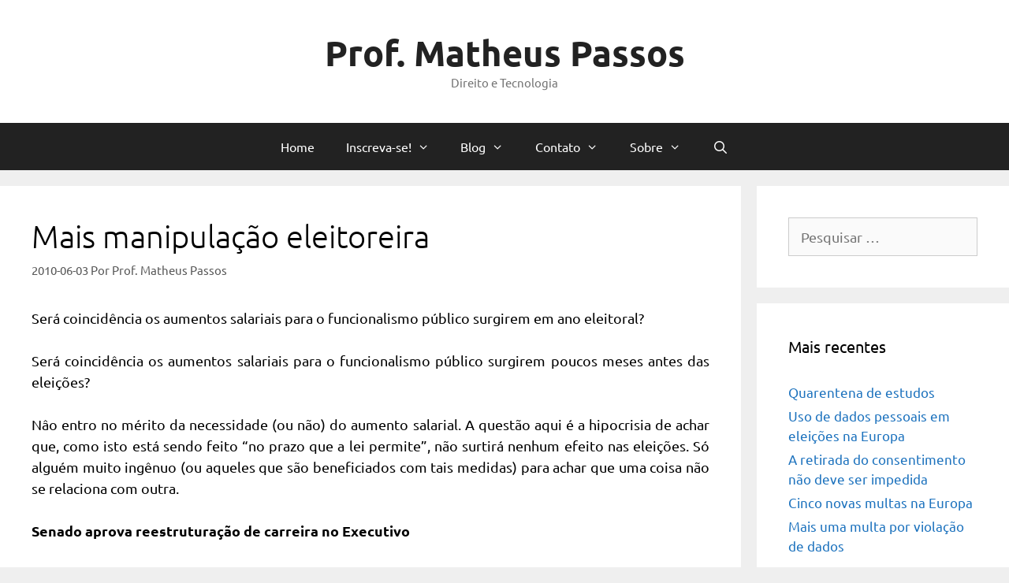

--- FILE ---
content_type: text/html; charset=UTF-8
request_url: https://profmatheus.com/2010/06/03/mais-manipulacao-eleitoreira/
body_size: 33451
content:
<!DOCTYPE html>
<html lang="pt-BR">
<head>
	<meta charset="UTF-8">
	                <script type="text/javascript" src="https://cdn.consentmanager.net/delivery/autoblocking/9ba97dd0b1f59.js" data-cmp-ab="1"
                data-cmp-host="delivery.consentmanager.net"
                data-cmp-cdn="cdn.consentmanager.net"
                data-cmp-codesrc="10"></script>
        <meta name='robots' content='index, follow, max-image-preview:large, max-snippet:-1, max-video-preview:-1' />
<meta name="viewport" content="width=device-width, initial-scale=1">
	<!-- This site is optimized with the Yoast SEO plugin v26.8 - https://yoast.com/product/yoast-seo-wordpress/ -->
	<title>Mais manipulação eleitoreira - Prof. Matheus Passos</title>
	<link rel="canonical" href="https://profmatheus.com/2010/06/03/mais-manipulacao-eleitoreira/" />
	<meta property="og:locale" content="pt_BR" />
	<meta property="og:type" content="article" />
	<meta property="og:title" content="Mais manipulação eleitoreira - Prof. Matheus Passos" />
	<meta property="og:description" content="Será coincidência os aumentos salariais para o funcionalismo público surgirem em ano eleitoral? Será coincidência os aumentos salariais para o funcionalismo público surgirem poucos meses antes das eleições? Nâo entro no mérito da necessidade (ou não) do aumento salarial. A questão aqui é a hipocrisia de achar que, como isto está sendo feito &#8220;no prazo ... Continue a leitura" />
	<meta property="og:url" content="https://profmatheus.com/2010/06/03/mais-manipulacao-eleitoreira/" />
	<meta property="og:site_name" content="Prof. Matheus Passos" />
	<meta property="article:published_time" content="2010-06-03T03:09:19+00:00" />
	<meta name="author" content="Prof. Matheus Passos" />
	<meta name="twitter:card" content="summary_large_image" />
	<meta name="twitter:creator" content="@profmatheus" />
	<meta name="twitter:site" content="@profmatheus" />
	<meta name="twitter:label1" content="Escrito por" />
	<meta name="twitter:data1" content="Prof. Matheus Passos" />
	<meta name="twitter:label2" content="Est. tempo de leitura" />
	<meta name="twitter:data2" content="4 minutos" />
	<script type="application/ld+json" class="yoast-schema-graph">{"@context":"https://schema.org","@graph":[{"@type":"Article","@id":"https://profmatheus.com/2010/06/03/mais-manipulacao-eleitoreira/#article","isPartOf":{"@id":"https://profmatheus.com/2010/06/03/mais-manipulacao-eleitoreira/"},"author":{"name":"Prof. Matheus Passos","@id":"https://profmatheus.com/#/schema/person/1362d231d6f9df251c0d2febd877dd00"},"headline":"Mais manipulação eleitoreira","datePublished":"2010-06-03T03:09:19+00:00","mainEntityOfPage":{"@id":"https://profmatheus.com/2010/06/03/mais-manipulacao-eleitoreira/"},"wordCount":747,"commentCount":0,"publisher":{"@id":"https://profmatheus.com/#/schema/person/1362d231d6f9df251c0d2febd877dd00"},"keywords":["Câmara dos Deputados","Comissão de Constituição e Justiça","DEM","demagogia","eleições","eleições 2010","Executivo","Judiciário","Legislativo","Lula","Medida Provisória","PMDB","poder Executivo","poder Judiciário","poder Legislativo","PR","Presidência","PSDB","Receita Federal","Senado Federal"],"articleSection":["economia","imoralidade","política"],"inLanguage":"pt-BR","potentialAction":[{"@type":"CommentAction","name":"Comment","target":["https://profmatheus.com/2010/06/03/mais-manipulacao-eleitoreira/#respond"]}]},{"@type":"WebPage","@id":"https://profmatheus.com/2010/06/03/mais-manipulacao-eleitoreira/","url":"https://profmatheus.com/2010/06/03/mais-manipulacao-eleitoreira/","name":"Mais manipulação eleitoreira - Prof. Matheus Passos","isPartOf":{"@id":"https://profmatheus.com/#website"},"datePublished":"2010-06-03T03:09:19+00:00","breadcrumb":{"@id":"https://profmatheus.com/2010/06/03/mais-manipulacao-eleitoreira/#breadcrumb"},"inLanguage":"pt-BR","potentialAction":[{"@type":"ReadAction","target":["https://profmatheus.com/2010/06/03/mais-manipulacao-eleitoreira/"]}]},{"@type":"BreadcrumbList","@id":"https://profmatheus.com/2010/06/03/mais-manipulacao-eleitoreira/#breadcrumb","itemListElement":[{"@type":"ListItem","position":1,"name":"Início","item":"https://profmatheus.com/"},{"@type":"ListItem","position":2,"name":"Blog","item":"https://profmatheus.com/blog/"},{"@type":"ListItem","position":3,"name":"Mais manipulação eleitoreira"}]},{"@type":"WebSite","@id":"https://profmatheus.com/#website","url":"https://profmatheus.com/","name":"Prof. Matheus Passos","description":"Direito e Tecnologia","publisher":{"@id":"https://profmatheus.com/#/schema/person/1362d231d6f9df251c0d2febd877dd00"},"potentialAction":[{"@type":"SearchAction","target":{"@type":"EntryPoint","urlTemplate":"https://profmatheus.com/?s={search_term_string}"},"query-input":{"@type":"PropertyValueSpecification","valueRequired":true,"valueName":"search_term_string"}}],"inLanguage":"pt-BR"},{"@type":["Person","Organization"],"@id":"https://profmatheus.com/#/schema/person/1362d231d6f9df251c0d2febd877dd00","name":"Prof. Matheus Passos","image":{"@type":"ImageObject","inLanguage":"pt-BR","@id":"https://profmatheus.com/#/schema/person/image/","url":"https://secure.gravatar.com/avatar/848899eaf7eb72651b51aecb960e6e66039bc7e2f545332f40baa4f272075a97?s=96&d=mm&r=g","contentUrl":"https://secure.gravatar.com/avatar/848899eaf7eb72651b51aecb960e6e66039bc7e2f545332f40baa4f272075a97?s=96&d=mm&r=g","caption":"Prof. Matheus Passos"},"logo":{"@id":"https://profmatheus.com/#/schema/person/image/"},"description":"DPO | CIPP/E | CIPM | CIPT | ECPC-B | EXIN Certified DPO | GDPR &amp; LGPD | Artificial Intelligence | Blockchain | Invited Assistant at NOVA Lisbon School of Law","sameAs":["https://www.instagram.com/profmatheuspassos","https://www.linkedin.com/in/profmatheuspassos","https://x.com/profmatheus","https://www.youtube.com/user/profmatheuspassos"]}]}</script>
	<!-- / Yoast SEO plugin. -->


<link href='https://fonts.gstatic.com' crossorigin rel='preconnect' />
<link href='https://fonts.googleapis.com' crossorigin rel='preconnect' />
<link rel="alternate" type="application/rss+xml" title="Feed para Prof. Matheus Passos &raquo;" href="https://profmatheus.com/feed/" />
<link rel="alternate" type="application/rss+xml" title="Feed de comentários para Prof. Matheus Passos &raquo;" href="https://profmatheus.com/comments/feed/" />
<link rel="alternate" type="application/rss+xml" title="Feed de comentários para Prof. Matheus Passos &raquo; Mais manipulação eleitoreira" href="https://profmatheus.com/2010/06/03/mais-manipulacao-eleitoreira/feed/" />
<link rel="alternate" title="oEmbed (JSON)" type="application/json+oembed" href="https://profmatheus.com/wp-json/oembed/1.0/embed?url=https%3A%2F%2Fprofmatheus.com%2F2010%2F06%2F03%2Fmais-manipulacao-eleitoreira%2F" />
<link rel="alternate" title="oEmbed (XML)" type="text/xml+oembed" href="https://profmatheus.com/wp-json/oembed/1.0/embed?url=https%3A%2F%2Fprofmatheus.com%2F2010%2F06%2F03%2Fmais-manipulacao-eleitoreira%2F&#038;format=xml" />
<style id='wp-img-auto-sizes-contain-inline-css'>
img:is([sizes=auto i],[sizes^="auto," i]){contain-intrinsic-size:3000px 1500px}
/*# sourceURL=wp-img-auto-sizes-contain-inline-css */
</style>

<link rel='stylesheet' id='generate-fonts-css' href='//fonts.googleapis.com/css?family=Ubuntu:300,300italic,regular,italic,500,500italic,700,700italic' media='all' />
<style id='wp-emoji-styles-inline-css'>

	img.wp-smiley, img.emoji {
		display: inline !important;
		border: none !important;
		box-shadow: none !important;
		height: 1em !important;
		width: 1em !important;
		margin: 0 0.07em !important;
		vertical-align: -0.1em !important;
		background: none !important;
		padding: 0 !important;
	}
/*# sourceURL=wp-emoji-styles-inline-css */
</style>
<link rel='stylesheet' id='wp-block-library-css' href='https://profmatheus.com/wp-includes/css/dist/block-library/style.min.css?ver=356c934e977e4c471980c30f1fa1eb13' media='all' />
<style id='global-styles-inline-css'>
:root{--wp--preset--aspect-ratio--square: 1;--wp--preset--aspect-ratio--4-3: 4/3;--wp--preset--aspect-ratio--3-4: 3/4;--wp--preset--aspect-ratio--3-2: 3/2;--wp--preset--aspect-ratio--2-3: 2/3;--wp--preset--aspect-ratio--16-9: 16/9;--wp--preset--aspect-ratio--9-16: 9/16;--wp--preset--color--black: #000000;--wp--preset--color--cyan-bluish-gray: #abb8c3;--wp--preset--color--white: #ffffff;--wp--preset--color--pale-pink: #f78da7;--wp--preset--color--vivid-red: #cf2e2e;--wp--preset--color--luminous-vivid-orange: #ff6900;--wp--preset--color--luminous-vivid-amber: #fcb900;--wp--preset--color--light-green-cyan: #7bdcb5;--wp--preset--color--vivid-green-cyan: #00d084;--wp--preset--color--pale-cyan-blue: #8ed1fc;--wp--preset--color--vivid-cyan-blue: #0693e3;--wp--preset--color--vivid-purple: #9b51e0;--wp--preset--color--contrast: var(--contrast);--wp--preset--color--contrast-2: var(--contrast-2);--wp--preset--color--contrast-3: var(--contrast-3);--wp--preset--color--base: var(--base);--wp--preset--color--base-2: var(--base-2);--wp--preset--color--base-3: var(--base-3);--wp--preset--color--accent: var(--accent);--wp--preset--gradient--vivid-cyan-blue-to-vivid-purple: linear-gradient(135deg,rgb(6,147,227) 0%,rgb(155,81,224) 100%);--wp--preset--gradient--light-green-cyan-to-vivid-green-cyan: linear-gradient(135deg,rgb(122,220,180) 0%,rgb(0,208,130) 100%);--wp--preset--gradient--luminous-vivid-amber-to-luminous-vivid-orange: linear-gradient(135deg,rgb(252,185,0) 0%,rgb(255,105,0) 100%);--wp--preset--gradient--luminous-vivid-orange-to-vivid-red: linear-gradient(135deg,rgb(255,105,0) 0%,rgb(207,46,46) 100%);--wp--preset--gradient--very-light-gray-to-cyan-bluish-gray: linear-gradient(135deg,rgb(238,238,238) 0%,rgb(169,184,195) 100%);--wp--preset--gradient--cool-to-warm-spectrum: linear-gradient(135deg,rgb(74,234,220) 0%,rgb(151,120,209) 20%,rgb(207,42,186) 40%,rgb(238,44,130) 60%,rgb(251,105,98) 80%,rgb(254,248,76) 100%);--wp--preset--gradient--blush-light-purple: linear-gradient(135deg,rgb(255,206,236) 0%,rgb(152,150,240) 100%);--wp--preset--gradient--blush-bordeaux: linear-gradient(135deg,rgb(254,205,165) 0%,rgb(254,45,45) 50%,rgb(107,0,62) 100%);--wp--preset--gradient--luminous-dusk: linear-gradient(135deg,rgb(255,203,112) 0%,rgb(199,81,192) 50%,rgb(65,88,208) 100%);--wp--preset--gradient--pale-ocean: linear-gradient(135deg,rgb(255,245,203) 0%,rgb(182,227,212) 50%,rgb(51,167,181) 100%);--wp--preset--gradient--electric-grass: linear-gradient(135deg,rgb(202,248,128) 0%,rgb(113,206,126) 100%);--wp--preset--gradient--midnight: linear-gradient(135deg,rgb(2,3,129) 0%,rgb(40,116,252) 100%);--wp--preset--font-size--small: 13px;--wp--preset--font-size--medium: 20px;--wp--preset--font-size--large: 36px;--wp--preset--font-size--x-large: 42px;--wp--preset--spacing--20: 0.44rem;--wp--preset--spacing--30: 0.67rem;--wp--preset--spacing--40: 1rem;--wp--preset--spacing--50: 1.5rem;--wp--preset--spacing--60: 2.25rem;--wp--preset--spacing--70: 3.38rem;--wp--preset--spacing--80: 5.06rem;--wp--preset--shadow--natural: 6px 6px 9px rgba(0, 0, 0, 0.2);--wp--preset--shadow--deep: 12px 12px 50px rgba(0, 0, 0, 0.4);--wp--preset--shadow--sharp: 6px 6px 0px rgba(0, 0, 0, 0.2);--wp--preset--shadow--outlined: 6px 6px 0px -3px rgb(255, 255, 255), 6px 6px rgb(0, 0, 0);--wp--preset--shadow--crisp: 6px 6px 0px rgb(0, 0, 0);}:where(.is-layout-flex){gap: 0.5em;}:where(.is-layout-grid){gap: 0.5em;}body .is-layout-flex{display: flex;}.is-layout-flex{flex-wrap: wrap;align-items: center;}.is-layout-flex > :is(*, div){margin: 0;}body .is-layout-grid{display: grid;}.is-layout-grid > :is(*, div){margin: 0;}:where(.wp-block-columns.is-layout-flex){gap: 2em;}:where(.wp-block-columns.is-layout-grid){gap: 2em;}:where(.wp-block-post-template.is-layout-flex){gap: 1.25em;}:where(.wp-block-post-template.is-layout-grid){gap: 1.25em;}.has-black-color{color: var(--wp--preset--color--black) !important;}.has-cyan-bluish-gray-color{color: var(--wp--preset--color--cyan-bluish-gray) !important;}.has-white-color{color: var(--wp--preset--color--white) !important;}.has-pale-pink-color{color: var(--wp--preset--color--pale-pink) !important;}.has-vivid-red-color{color: var(--wp--preset--color--vivid-red) !important;}.has-luminous-vivid-orange-color{color: var(--wp--preset--color--luminous-vivid-orange) !important;}.has-luminous-vivid-amber-color{color: var(--wp--preset--color--luminous-vivid-amber) !important;}.has-light-green-cyan-color{color: var(--wp--preset--color--light-green-cyan) !important;}.has-vivid-green-cyan-color{color: var(--wp--preset--color--vivid-green-cyan) !important;}.has-pale-cyan-blue-color{color: var(--wp--preset--color--pale-cyan-blue) !important;}.has-vivid-cyan-blue-color{color: var(--wp--preset--color--vivid-cyan-blue) !important;}.has-vivid-purple-color{color: var(--wp--preset--color--vivid-purple) !important;}.has-black-background-color{background-color: var(--wp--preset--color--black) !important;}.has-cyan-bluish-gray-background-color{background-color: var(--wp--preset--color--cyan-bluish-gray) !important;}.has-white-background-color{background-color: var(--wp--preset--color--white) !important;}.has-pale-pink-background-color{background-color: var(--wp--preset--color--pale-pink) !important;}.has-vivid-red-background-color{background-color: var(--wp--preset--color--vivid-red) !important;}.has-luminous-vivid-orange-background-color{background-color: var(--wp--preset--color--luminous-vivid-orange) !important;}.has-luminous-vivid-amber-background-color{background-color: var(--wp--preset--color--luminous-vivid-amber) !important;}.has-light-green-cyan-background-color{background-color: var(--wp--preset--color--light-green-cyan) !important;}.has-vivid-green-cyan-background-color{background-color: var(--wp--preset--color--vivid-green-cyan) !important;}.has-pale-cyan-blue-background-color{background-color: var(--wp--preset--color--pale-cyan-blue) !important;}.has-vivid-cyan-blue-background-color{background-color: var(--wp--preset--color--vivid-cyan-blue) !important;}.has-vivid-purple-background-color{background-color: var(--wp--preset--color--vivid-purple) !important;}.has-black-border-color{border-color: var(--wp--preset--color--black) !important;}.has-cyan-bluish-gray-border-color{border-color: var(--wp--preset--color--cyan-bluish-gray) !important;}.has-white-border-color{border-color: var(--wp--preset--color--white) !important;}.has-pale-pink-border-color{border-color: var(--wp--preset--color--pale-pink) !important;}.has-vivid-red-border-color{border-color: var(--wp--preset--color--vivid-red) !important;}.has-luminous-vivid-orange-border-color{border-color: var(--wp--preset--color--luminous-vivid-orange) !important;}.has-luminous-vivid-amber-border-color{border-color: var(--wp--preset--color--luminous-vivid-amber) !important;}.has-light-green-cyan-border-color{border-color: var(--wp--preset--color--light-green-cyan) !important;}.has-vivid-green-cyan-border-color{border-color: var(--wp--preset--color--vivid-green-cyan) !important;}.has-pale-cyan-blue-border-color{border-color: var(--wp--preset--color--pale-cyan-blue) !important;}.has-vivid-cyan-blue-border-color{border-color: var(--wp--preset--color--vivid-cyan-blue) !important;}.has-vivid-purple-border-color{border-color: var(--wp--preset--color--vivid-purple) !important;}.has-vivid-cyan-blue-to-vivid-purple-gradient-background{background: var(--wp--preset--gradient--vivid-cyan-blue-to-vivid-purple) !important;}.has-light-green-cyan-to-vivid-green-cyan-gradient-background{background: var(--wp--preset--gradient--light-green-cyan-to-vivid-green-cyan) !important;}.has-luminous-vivid-amber-to-luminous-vivid-orange-gradient-background{background: var(--wp--preset--gradient--luminous-vivid-amber-to-luminous-vivid-orange) !important;}.has-luminous-vivid-orange-to-vivid-red-gradient-background{background: var(--wp--preset--gradient--luminous-vivid-orange-to-vivid-red) !important;}.has-very-light-gray-to-cyan-bluish-gray-gradient-background{background: var(--wp--preset--gradient--very-light-gray-to-cyan-bluish-gray) !important;}.has-cool-to-warm-spectrum-gradient-background{background: var(--wp--preset--gradient--cool-to-warm-spectrum) !important;}.has-blush-light-purple-gradient-background{background: var(--wp--preset--gradient--blush-light-purple) !important;}.has-blush-bordeaux-gradient-background{background: var(--wp--preset--gradient--blush-bordeaux) !important;}.has-luminous-dusk-gradient-background{background: var(--wp--preset--gradient--luminous-dusk) !important;}.has-pale-ocean-gradient-background{background: var(--wp--preset--gradient--pale-ocean) !important;}.has-electric-grass-gradient-background{background: var(--wp--preset--gradient--electric-grass) !important;}.has-midnight-gradient-background{background: var(--wp--preset--gradient--midnight) !important;}.has-small-font-size{font-size: var(--wp--preset--font-size--small) !important;}.has-medium-font-size{font-size: var(--wp--preset--font-size--medium) !important;}.has-large-font-size{font-size: var(--wp--preset--font-size--large) !important;}.has-x-large-font-size{font-size: var(--wp--preset--font-size--x-large) !important;}
/*# sourceURL=global-styles-inline-css */
</style>

<style id='classic-theme-styles-inline-css'>
/*! This file is auto-generated */
.wp-block-button__link{color:#fff;background-color:#32373c;border-radius:9999px;box-shadow:none;text-decoration:none;padding:calc(.667em + 2px) calc(1.333em + 2px);font-size:1.125em}.wp-block-file__button{background:#32373c;color:#fff;text-decoration:none}
/*# sourceURL=/wp-includes/css/classic-themes.min.css */
</style>
<link rel='stylesheet' id='wp-components-css' href='https://profmatheus.com/wp-includes/css/dist/components/style.min.css?ver=356c934e977e4c471980c30f1fa1eb13' media='all' />
<link rel='stylesheet' id='wp-preferences-css' href='https://profmatheus.com/wp-includes/css/dist/preferences/style.min.css?ver=356c934e977e4c471980c30f1fa1eb13' media='all' />
<link rel='stylesheet' id='wp-block-editor-css' href='https://profmatheus.com/wp-includes/css/dist/block-editor/style.min.css?ver=356c934e977e4c471980c30f1fa1eb13' media='all' />
<link rel='stylesheet' id='popup-maker-block-library-style-css' href='https://profmatheus.com/wp-content/plugins/popup-maker/dist/packages/block-library-style.css?ver=dbea705cfafe089d65f1' media='all' />
<link rel='stylesheet' id='generate-style-css' href='https://profmatheus.com/wp-content/themes/generatepress/assets/css/all.min.css?ver=3.6.1' media='all' />
<style id='generate-style-inline-css'>
body{background-color:#efefef;color:#000000;}a{color:#1e73be;}a:visited{color:#6dafdb;}a:hover, a:focus, a:active{color:#000000;}body .grid-container{max-width:1800px;}.wp-block-group__inner-container{max-width:1800px;margin-left:auto;margin-right:auto;}.generate-back-to-top{font-size:20px;border-radius:3px;position:fixed;bottom:30px;right:30px;line-height:40px;width:40px;text-align:center;z-index:10;transition:opacity 300ms ease-in-out;opacity:0.1;transform:translateY(1000px);}.generate-back-to-top__show{opacity:1;transform:translateY(0);}.navigation-search{position:absolute;left:-99999px;pointer-events:none;visibility:hidden;z-index:20;width:100%;top:0;transition:opacity 100ms ease-in-out;opacity:0;}.navigation-search.nav-search-active{left:0;right:0;pointer-events:auto;visibility:visible;opacity:1;}.navigation-search input[type="search"]{outline:0;border:0;vertical-align:bottom;line-height:1;opacity:0.9;width:100%;z-index:20;border-radius:0;-webkit-appearance:none;height:60px;}.navigation-search input::-ms-clear{display:none;width:0;height:0;}.navigation-search input::-ms-reveal{display:none;width:0;height:0;}.navigation-search input::-webkit-search-decoration, .navigation-search input::-webkit-search-cancel-button, .navigation-search input::-webkit-search-results-button, .navigation-search input::-webkit-search-results-decoration{display:none;}.main-navigation li.search-item{z-index:21;}li.search-item.active{transition:opacity 100ms ease-in-out;}.nav-left-sidebar .main-navigation li.search-item.active,.nav-right-sidebar .main-navigation li.search-item.active{width:auto;display:inline-block;float:right;}.gen-sidebar-nav .navigation-search{top:auto;bottom:0;}:root{--contrast:#222222;--contrast-2:#575760;--contrast-3:#b2b2be;--base:#f0f0f0;--base-2:#f7f8f9;--base-3:#ffffff;--accent:#1e73be;}:root .has-contrast-color{color:var(--contrast);}:root .has-contrast-background-color{background-color:var(--contrast);}:root .has-contrast-2-color{color:var(--contrast-2);}:root .has-contrast-2-background-color{background-color:var(--contrast-2);}:root .has-contrast-3-color{color:var(--contrast-3);}:root .has-contrast-3-background-color{background-color:var(--contrast-3);}:root .has-base-color{color:var(--base);}:root .has-base-background-color{background-color:var(--base);}:root .has-base-2-color{color:var(--base-2);}:root .has-base-2-background-color{background-color:var(--base-2);}:root .has-base-3-color{color:var(--base-3);}:root .has-base-3-background-color{background-color:var(--base-3);}:root .has-accent-color{color:var(--accent);}:root .has-accent-background-color{background-color:var(--accent);}body, button, input, select, textarea{font-family:"Ubuntu", sans-serif;font-size:18px;}body{line-height:1.5;}.entry-content > [class*="wp-block-"]:not(:last-child):not(.wp-block-heading){margin-bottom:1.5em;}.main-title{font-family:"Ubuntu", sans-serif;font-size:45px;}.site-description{font-family:"Ubuntu", sans-serif;}.main-navigation a, .menu-toggle{font-family:"Ubuntu", sans-serif;font-size:16px;}.main-navigation .main-nav ul ul li a{font-size:15px;}.sidebar .widget, .footer-widgets .widget{font-size:17px;}h1{font-weight:300;font-size:40px;}h2{font-weight:300;font-size:30px;}h3{font-size:20px;}h4{font-size:inherit;}h5{font-size:inherit;}@media (max-width:768px){.main-title{font-size:30px;}h1{font-size:30px;}h2{font-size:25px;}}.top-bar{background-color:#636363;color:#ffffff;}.top-bar a{color:#ffffff;}.top-bar a:hover{color:#303030;}.site-header{background-color:#ffffff;color:#3a3a3a;}.site-header a{color:#3a3a3a;}.main-title a,.main-title a:hover{color:#222222;}.site-description{color:#757575;}.main-navigation,.main-navigation ul ul{background-color:#222222;}.main-navigation .main-nav ul li a, .main-navigation .menu-toggle, .main-navigation .menu-bar-items{color:#ffffff;}.main-navigation .main-nav ul li:not([class*="current-menu-"]):hover > a, .main-navigation .main-nav ul li:not([class*="current-menu-"]):focus > a, .main-navigation .main-nav ul li.sfHover:not([class*="current-menu-"]) > a, .main-navigation .menu-bar-item:hover > a, .main-navigation .menu-bar-item.sfHover > a{color:#ffffff;background-color:#3f3f3f;}button.menu-toggle:hover,button.menu-toggle:focus,.main-navigation .mobile-bar-items a,.main-navigation .mobile-bar-items a:hover,.main-navigation .mobile-bar-items a:focus{color:#ffffff;}.main-navigation .main-nav ul li[class*="current-menu-"] > a{color:#ffffff;background-color:#3f3f3f;}.navigation-search input[type="search"],.navigation-search input[type="search"]:active, .navigation-search input[type="search"]:focus, .main-navigation .main-nav ul li.search-item.active > a, .main-navigation .menu-bar-items .search-item.active > a{color:#ffffff;background-color:#3f3f3f;}.main-navigation ul ul{background-color:#3f3f3f;}.main-navigation .main-nav ul ul li a{color:#ffffff;}.main-navigation .main-nav ul ul li:not([class*="current-menu-"]):hover > a,.main-navigation .main-nav ul ul li:not([class*="current-menu-"]):focus > a, .main-navigation .main-nav ul ul li.sfHover:not([class*="current-menu-"]) > a{color:#ffffff;background-color:#4f4f4f;}.main-navigation .main-nav ul ul li[class*="current-menu-"] > a{color:#ffffff;background-color:#4f4f4f;}.separate-containers .inside-article, .separate-containers .comments-area, .separate-containers .page-header, .one-container .container, .separate-containers .paging-navigation, .inside-page-header{background-color:#ffffff;}.entry-meta{color:#595959;}.entry-meta a{color:#595959;}.entry-meta a:hover{color:#1e73be;}.sidebar .widget{background-color:#ffffff;}.sidebar .widget .widget-title{color:#000000;}.footer-widgets{background-color:#ffffff;}.footer-widgets .widget-title{color:#000000;}.site-info{color:#ffffff;background-color:#222222;}.site-info a{color:#ffffff;}.site-info a:hover{color:#606060;}.footer-bar .widget_nav_menu .current-menu-item a{color:#606060;}input[type="text"],input[type="email"],input[type="url"],input[type="password"],input[type="search"],input[type="tel"],input[type="number"],textarea,select{color:#666666;background-color:#fafafa;border-color:#cccccc;}input[type="text"]:focus,input[type="email"]:focus,input[type="url"]:focus,input[type="password"]:focus,input[type="search"]:focus,input[type="tel"]:focus,input[type="number"]:focus,textarea:focus,select:focus{color:#666666;background-color:#ffffff;border-color:#bfbfbf;}button,html input[type="button"],input[type="reset"],input[type="submit"],a.button,a.wp-block-button__link:not(.has-background){color:#ffffff;background-color:#666666;}button:hover,html input[type="button"]:hover,input[type="reset"]:hover,input[type="submit"]:hover,a.button:hover,button:focus,html input[type="button"]:focus,input[type="reset"]:focus,input[type="submit"]:focus,a.button:focus,a.wp-block-button__link:not(.has-background):active,a.wp-block-button__link:not(.has-background):focus,a.wp-block-button__link:not(.has-background):hover{color:#ffffff;background-color:#3f3f3f;}a.generate-back-to-top{background-color:rgba( 0,0,0,0.4 );color:#ffffff;}a.generate-back-to-top:hover,a.generate-back-to-top:focus{background-color:rgba( 0,0,0,0.6 );color:#ffffff;}:root{--gp-search-modal-bg-color:var(--base-3);--gp-search-modal-text-color:var(--contrast);--gp-search-modal-overlay-bg-color:rgba(0,0,0,0.2);}@media (max-width: 768px){.main-navigation .menu-bar-item:hover > a, .main-navigation .menu-bar-item.sfHover > a{background:none;color:#ffffff;}}.inside-top-bar{padding:10px;}.inside-header{padding:40px;}.site-main .wp-block-group__inner-container{padding:40px;}.entry-content .alignwide, body:not(.no-sidebar) .entry-content .alignfull{margin-left:-40px;width:calc(100% + 80px);max-width:calc(100% + 80px);}.rtl .menu-item-has-children .dropdown-menu-toggle{padding-left:20px;}.rtl .main-navigation .main-nav ul li.menu-item-has-children > a{padding-right:20px;}.site-info{padding:20px;}@media (max-width:768px){.separate-containers .inside-article, .separate-containers .comments-area, .separate-containers .page-header, .separate-containers .paging-navigation, .one-container .site-content, .inside-page-header{padding:30px;}.site-main .wp-block-group__inner-container{padding:30px;}.site-info{padding-right:10px;padding-left:10px;}.entry-content .alignwide, body:not(.no-sidebar) .entry-content .alignfull{margin-left:-30px;width:calc(100% + 60px);max-width:calc(100% + 60px);}}.one-container .sidebar .widget{padding:0px;}/* End cached CSS */@media (max-width: 768px){.main-navigation .menu-toggle,.main-navigation .mobile-bar-items,.sidebar-nav-mobile:not(#sticky-placeholder){display:block;}.main-navigation ul,.gen-sidebar-nav{display:none;}[class*="nav-float-"] .site-header .inside-header > *{float:none;clear:both;}}
.dynamic-author-image-rounded{border-radius:100%;}.dynamic-featured-image, .dynamic-author-image{vertical-align:middle;}.one-container.blog .dynamic-content-template:not(:last-child), .one-container.archive .dynamic-content-template:not(:last-child){padding-bottom:0px;}.dynamic-entry-excerpt > p:last-child{margin-bottom:0px;}
.main-navigation .main-nav ul li a,.menu-toggle,.main-navigation .mobile-bar-items a{transition: line-height 300ms ease}.main-navigation.toggled .main-nav > ul{background-color: #222222}
/*# sourceURL=generate-style-inline-css */
</style>
<link rel='stylesheet' id='generate-font-icons-css' href='https://profmatheus.com/wp-content/themes/generatepress/assets/css/components/font-icons.min.css?ver=3.6.1' media='all' />
<link rel='stylesheet' id='font-awesome-css' href='https://profmatheus.com/wp-content/themes/generatepress/assets/css/components/font-awesome.min.css?ver=4.7' media='all' />
<style id='wp-block-paragraph-inline-css'>
.is-small-text{font-size:.875em}.is-regular-text{font-size:1em}.is-large-text{font-size:2.25em}.is-larger-text{font-size:3em}.has-drop-cap:not(:focus):first-letter{float:left;font-size:8.4em;font-style:normal;font-weight:100;line-height:.68;margin:.05em .1em 0 0;text-transform:uppercase}body.rtl .has-drop-cap:not(:focus):first-letter{float:none;margin-left:.1em}p.has-drop-cap.has-background{overflow:hidden}:root :where(p.has-background){padding:1.25em 2.375em}:where(p.has-text-color:not(.has-link-color)) a{color:inherit}p.has-text-align-left[style*="writing-mode:vertical-lr"],p.has-text-align-right[style*="writing-mode:vertical-rl"]{rotate:180deg}
/*# sourceURL=https://profmatheus.com/wp-includes/blocks/paragraph/style.min.css */
</style>
<link rel='stylesheet' id='popup-maker-site-css' href='//profmatheus.com/wp-content/uploads/26931d76bfb38f50754093a25fa43b0d.css?generated=1755227565&#038;ver=1.21.5' media='all' />
<link rel='stylesheet' id='generate-sticky-css' href='https://profmatheus.com/wp-content/plugins/gp-premium/menu-plus/functions/css/sticky.min.css?ver=2.3.1' media='all' />
<script src="https://profmatheus.com/wp-includes/js/jquery/jquery.min.js?ver=3.7.1" id="jquery-core-js"></script>
<script src="https://profmatheus.com/wp-includes/js/jquery/jquery-migrate.min.js?ver=3.4.1" id="jquery-migrate-js"></script>
<link rel="https://api.w.org/" href="https://profmatheus.com/wp-json/" /><link rel="alternate" title="JSON" type="application/json" href="https://profmatheus.com/wp-json/wp/v2/posts/2009" />		<script type="text/javascript">
				(function(c,l,a,r,i,t,y){
					c[a]=c[a]||function(){(c[a].q=c[a].q||[]).push(arguments)};t=l.createElement(r);t.async=1;
					t.src="https://www.clarity.ms/tag/"+i+"?ref=wordpress";y=l.getElementsByTagName(r)[0];y.parentNode.insertBefore(t,y);
				})(window, document, "clarity", "script", "kxk3kghosx");
		</script>
		<style type="text/css" id="simple-css-output">#optanon *, #optanon *:before, #optanon *:after { -webkit-box-sizing: content-box; -moz-box-sizing: content-box; box-sizing: content-box;}#optanon, #optanon *, #optanon div, #optanon span, #optanon ul, #optanon li, #optanon a, #optanon p, .optanon-alert-box-wrapper * { font-family: Arial, sans-serif; background: none; border: none; bottom: auto; clear: none; float: none; height: auto; left: auto; letter-spacing: normal; line-height: normal; max-height: none; max-width: none; min-height: 0; min-width: 0; overflow: visible; right: auto; text-align: left; text-decoration: none; text-indent: 0; text-transform: none; text-shadow: none; top: auto; visibility: visible; white-space: normal; width: auto; z-index: auto; padding: 0; margin: 0; border-radius: 0; position: static; font-weight: normal;}#optanon #optanon-popup-bg { background: rgba(0, 0, 0, 0.8); display: none; height: 100%; left: 0px; position: fixed; top: 0px; width: 100%; z-index: 2147483645;}#optanon #optanon-popup-wrapper { display: none; z-index: 2147483646; color: #000; text-align: left; position: absolute; top: 10px; left: 10px; right: 10px;}#optanon #optanon-popup-wrapper:focus { outline: none;}#optanon #optanon-popup-wrapper a { color: #000; text-decoration: none;}#optanon #optanon-popup-wrapper a:hover { text-decoration: underline;}#optanon #optanon-popup-wrapper img { border: 0px;}#optanon #optanon-popup-top { background-color: #6cc04a; height: 80px; margin: 0px; width: 100%; border-bottom: 1px solid #ccc;}#optanon #optanon-popup-top .optanon-close, .optanon-alert-box-wrapper .optanon-alert-box-corner-close button { float: right; position: relative; right: 5px; top: 5px; background: url("data:image/svg+xml; base64, [base64]"); background-size: 22px 22px; width: 22px; height: 22px; cursor: pointer;}#optanon #optanon-close { background: none !important; display: none;}#optanon #optanon-popup-wrapper a:hover { text-decoration: none;}#optanon #optanon-popup-top img a { border: 0;}#optanon #optanon-popup-body { background-color: #ffffff; margin: 0px; width: 100%; position: relative;}#optanon #optanon-popup-body .legacy-preference-banner-title { margin: 5px 0px 0px 5px; padding: 0px; color: #000;}#optanon #optanon-popup-body p.header-3, #optanon #optanon-popup-body #optanon-vendor-consent-text { font-weight: bold; font-size: 14px; margin: 10px 0px 10px 5px; display: inline-block;}#optanon #optanon-popup-body p, #optanon #optanon-popup-body div.optanon-main-info-text { font-weight: normal; font-size: 13px; line-height: 16px; margin: 5px 0px 0px 5px; padding: 0px;}#optanon #optanon-popup-body div.optanon-main-info-text { max-height: 250px; overflow-y: auto; padding-right: 10px;}#optanon #optanon-popup-body div.optanon-main-info-text div.optanon-cookie-list { margin-top: 10px;}#optanon #optanon-popup-body div.optanon-main-info-text div.optanon-cookie-list p { margin: 4px 0;}#optanon #optanon-popup-body div.optanon-main-info-text div.optanon-cookie-list p.optanon-subgroup-cookies-list, #optanon #optanon-popup-body div.optanon-main-info-text div.optanon-cookie-list p.optanon-group-cookies-list { border-bottom: 1px solid #ccc; padding-bottom: 2px; color: #666;}#optanon #optanon-popup-body div.optanon-main-info-text div.optanon-cookie-list .optanon-cookies-used { font-weight: bold; font-size: 13px; padding: 3px 0; border-bottom: 1px solid #ccc;}#optanon #optanon-popup-body div.optanon-main-info-text div.optanon-cookie-list span.optanon-subgroup-header { font-size: 13px; padding-right: 10px; color: #000; display: inline-block;}#optanon #optanon-popup-body div.optanon-subgroup-description { margin: 5px 10px;}#optanon #optanon-popup-body-left { float: left; width: 100%}#optanon.modern #optanon-branding-top-logo { background-image: url(../images/cookie-collective-top-logo.svg) !important;}#optanon #optanon-branding-top-logo { background-position: center !important; background-size: contain !important; background-repeat: no-repeat !important; height: 50px; width: 140px; position: absolute; top: -65px; left: 10px;}#optanon #optanon-menu { padding: 0px; width: 100%; word-break: break-word;}#optanon #optanon-menu li { list-style-type: none; min-height: 38px; border-bottom: 1px solid #ccc; background-color: #e6e6e6 !important; width: 100%; cursor: pointer;}#optanon #optanon-menu li button { cursor: pointer;}#optanon #optanon-menu li .preference-menu-item { font-size: 12px; margin: 0px 0px 0px 10px; padding: 12px 0px 12px 0px; width: 80%}#optanon #optanon-menu li .preference-menu-item button, #optanon #optanon-menu li .preference-menu-item a { font-size: 12px; color: #666; font-weight: bold;}#optanon #optanon-menu .menu-item-selected { background-color: #fff !important;}#optanon #optanon-menu .menu-item-selected a { color: #000;}#optanon #optanon-menu li { background-size: 16px !important; background-position: 15px 12px !important; background-repeat: no-repeat !important;}#optanon #optanon-popup-body-right { float: left; padding: 10px 20px;}#optanon #optanon-popup-more-info-bar { display: block; float: right; width: 23%}@media only screen and (max-width: 400px) { #optanon #optanon-popup-more-info-bar { width: 35%}#optanon #optanon-popup-body-right { float: none; padding-left: 20px;}}#optanon #optanon-popup-more-info-bar p { float: left; margin: 3px 0px 0px 0px; padding: 0px; width: auto; font-weight: bold; font-size: 14px;}#optanon #optanon-popup-wrapper .optanon-arrow { float: left; margin: 7px 0px 0px 5px;}#optanon #optanon-popup-wrapper .optanon-status { font-weight: bold; min-width: 23%}#optanon #optanon-popup-wrapper .optanon-status-symbol { margin: 2px 0px 0px 4px;}#optanon #optanon-popup-wrapper .optanon-status .optanon-status-editable, #optanon #optanon-popup-wrapper .optanon-status .optanon-status-always-active { display: none;}#optanon #optanon-popup-wrapper .optanon-status-on { color: #09a501;}#optanon #optanon-popup-wrapper .optanon-bottom-spacer { clear: both; height: 20px;}#optanon #optanon-popup-bottom { border-top: 1px solid #ccc; background-color: #f2f2f2; float: left; margin: 0px; padding-bottom: 10px; width: 100%}#optanon #optanon-popup-bottom-logo { float: left; margin: 8px 0px 0px 3px; background: none !important;}#optanon #optanon-popup-bottom-logo:before { content: 'Powered by'; font-size: 13px; color: #000; position: relative; top: 10px; margin-left: 10px; width: auto;}#optanon #optanon-popup-bottom-logo:after { content: 'OneTrust'; font-size: 13px; color: #000; width: auto; position: relative; top: 10px; margin-left: 4px; border-bottom: 1px solid #ccc;}#optanon #optanon-popup-wrapper .optanon-allow-all-button, #optanon #optanon-popup-wrapper .optanon-save-settings-button { cursor: hand; cursor: pointer;}#optanon #optanon-popup-wrapper .optanon-allow-all-button { display: none;}#optanon #optanon-popup-wrapper .optanon-button-wrapper { float: right; margin: 9px 10px 0px 0px;}#optanon #optanon-popup-wrapper .optanon-white-button-middle { background-repeat: repeat-x; display: block; float: left; padding: 8px 13px; background-color: #6cc04a;}#optanon #optanon-popup-wrapper .optanon-white-button-middle button { font-size: 13px; font-weight: bold; color: #fff !important; cursor: pointer;}.optanon-show-settings-popup-wrapper *, .optanon-show-settings-popup-wrapper *:before, .optanon-show-settings-popup-wrapper *:after { -webkit-box-sizing: content-box; -moz-box-sizing: content-box; box-sizing: content-box;}.optanon-show-settings-popup-wrapper, .optanon-show-settings-popup-wrapper *, .optanon-show-settings-popup-wrapper div, .optanon-show-settings-popup-wrapper span, .optanon-show-settings-popup-wrapper ul, .optanon-show-settings-popup-wrapper li, .optanon-show-settings-popup-wrapper a, .optanon-show-settings-popup-wrapper p, #optanon-show-settings-popup ul, #optanon-show-settings-popup li, #optanon-show-settings-popup a, #optanon-show-settings-popup span { border: none; bottom: auto; clear: none; float: none; letter-spacing: normal; line-height: normal; max-height: inherit; max-width: inherit; min-width: inherit; overflow: visible; text-align: left; text-decoration: none; text-indent: 0; text-transform: none; top: auto; visibility: visible; white-space: normal; width: auto; padding: 0; margin: 0; border-radius: 0; font-family: Arial, sans-serif; font-size: 12px;}.optanon-show-settings-popup-wrapper img { width: auto; height: auto;}.optanon-show-settings-popup-wrapper { height: 0px;}.optanon-show-settings-button { cursor: hand; cursor: pointer;}.optanon-show-settings-popup-wrapper .optanon-show-settings-middle a.optanon-show-settings { color: #666 !important; font-weight: bold; margin-top: -20px !important; float: none !important; font-size: 14px;}.optanon-show-settings-popup-wrapper .optanon-show-settings-middle a.optanon-show-settings:hover { text-decoration: none !important;}.optanon-show-settings-popup-wrapper .optanon-show-settings-middle { background: #fff !important; border-top: 1px solid #ccc; border-bottom: 1px solid #ccc; background: none; float: left; height: 23px !important; padding-top: 7px;}.optanon-show-settings-popup-wrapper .optanon-show-settings-left { background-color: #fff !important; background: url("data:image/svg+xml; base64, [base64]"); background-size: 16px; background-repeat: no-repeat; background-position: 9px 7px; border-left: 1px solid #ccc; border-top: 1px solid #ccc; border-bottom: 1px solid #ccc; float: left; height: 30px !important; width: 30px !important;}.optanon-show-settings-popup-wrapper .optanon-show-settings-right { background: #fff !important; border-top: 1px solid #ccc; border-bottom: 1px solid #ccc; border-right: 1px solid #ccc; background: none; float: left; height: 30px !important; width: 8px !important;}#optanon-show-settings-popup { display: none; position: relative; z-index: 2147483647; left: 0px !important; float: left !important;}#optanon-show-settings-popup-inner { position: absolute;}#optanon-show-settings-popup ul { list-style-type: none !important; width: 205px; height: auto !important; margin: 3px 0px !important; padding: 0px !important; border-top: 1px solid #ccc; border-left: 1px solid #ccc; border-right: 1px solid #ccc; background-color: #f2f2f2;}#optanon-show-settings-popup ul li { padding: 6px 10px 0px 6px; height: auto !important; list-style-type: none !important; margin: 0px !important; font-size: 13px !important; color: #666 !important; font-weight: bold !important;}#optanon-show-settings-popup ul li a { text-decoration: none; color: #666;}#optanon-show-settings-popup ul li a:hover { text-decoration: underline;}#optanon-show-settings-popup ul li .optanon-dnt { font-size: 10px !important; color: #333;}#optanon-show-settings-popup .icon { display: none;}#optanon-show-settings-popup .top-arrow { border-left: 1px solid #ccc; border-top: 1px solid #ccc; background: #f2f2f2; transform: rotate(45deg); height: 11px; position: absolute; width: 11px; top: -3px !important;}#optanon-show-settings-popup .bottom-arrow-even, #optanon-show-settings-popup .bottom-arrow-odd { border-right: 1px solid #ccc; border-bottom: 1px solid #ccc; background: #f2f2f2; transform: rotate(45deg); height: 11px; position: absolute; width: 11px; bottom: 4px;}#optanon-show-settings-popup .menu-item-border { background-color: #ccc; display: block; height: 1px; margin: 0; padding: 0; width: 199px; margin-top: 6px; margin-left: -5px;}#optanon-show-settings-popup .menu-bottom-odd, #optanon-show-settings-popup .menu-bottom-even { background-color: #f2f2f2; border-right: 1px solid #ccc; border-left: 1px solid #ccc; border-bottom: 1px solid #ccc; display: block; height: 7px; margin: 0 0 10px 0; padding: 0; margin-top: -3px; width: 205px;}@media only screen and (min-width: 47em) { #optanon #optanon-popup-top { background-color: #f2f2f2;}#optanon #optanon-branding-top-logo { margin: 0px;}#optanon #optanon-popup-wrapper { position: fixed; min-height: 300px; left: 50%; top: 0; margin: 100px 0px 0px -300px; position: fixed; width: 600px;}#optanon #optanon-popup-body-left-shading { position: absolute; top: -81px; left: 0; background-color: #6cc04a; width: 158px; height: 80px;}#optanon #optanon-menu { margin: 0px 0px 0px -12px;}#optanon #optanon-menu li { padding-right: 20px;}#optanon #optanon-popup-body-left { float: left; width: 23%; padding: 0 2%}#optanon #optanon-popup-body-right { float: left; width: 69%; padding: 1% 2%}#optanon #optanon-popup-body .legacy-preference-banner-title { position: absolute; top: -55px; font-size: 16px; font-weight: bold;}}#optanon .fieldset { position: relative; display: inline-block; width: 37px; height: 23px; margin-top: 10px;}#optanon .fieldset input { opacity: 0;}#optanon .fieldset label { position: absolute; cursor: pointer; top: 0; left: 0; right: 0; bottom: 0; background-color: #414141; border-radius: 23px; overflow: visible; text-indent: 45px; font-size: 14px; font-weight: bold; padding-top: 3px;}#optanon .fieldset label:after { position: absolute; content: ""; height: 19px; width: 19px; left: 2px; bottom: 2px; background-color: white; -webkit-transition: .4s; transition: .4s; border-radius: 50%}#optanon .fieldset input:checked+label { background-color: #6cc04a;}#optanon .fieldset input:focus+label, #optanon .fieldset input:active+label { box-shadow: 0 0 2px 2px #509ec4;}#optanon .fieldset input:checked+label:after { background-color: #f5efeb; -webkit-transform: translateX(14px); -ms-transform: translateX(14px); transform: translateX(14px);}#optanon .optanon-subgroup-checkbox { margin-right: 5px;}#optanon .optanon-subgroup-fieldset { transform: scale(0.6); top: -3px; float: right; margin-right: 50px;}#optanon .optanon-subgroup-fieldset label { font-size: 20px; padding-top: 0px;}.optanon-vendor-status-editable, #optanon .optanon-vendor-list-allow-all { float: right;}#optanon .optanon-vendor-allow-all-editable .fieldset { margin: 0px; margin-left: 12px;}#optanon .subgroup-cookies-list { height: 30px;}#optanon .sr-only { position: absolute; width: 1px; height: 1px; padding: 0; margin: -1px; overflow: hidden; clip: rect(0, 0, 0, 0); border: 0;}#optanon .fade-in { animation-name: fade-in; animation-duration: 400ms; animation-timing-function: ease-in-out;}@keyframes fade-in { 0% { opacity: 0;}100% { opacity: 1;}}#optanon #optanon-vendor-consent-text { cursor: pointer;}#optanon #optanon-vendor-consent-text:after { padding-left: 10px; content: '\276F'}#optanon #optanon-vendor-consent-text .vendor-consent-link { font-size: 14px; font-weight: bold;}#optanon #optanon-vendor-consent-back { margin: 12px; font-weight: bold; font-size: 14px; cursor: pointer;}#optanon #optanon-vendor-consent-back:before { content: '\276E'}#optanon #optanon-vendor-consent-back .vendor-consent-back-link { font-weight: bold; padding-left: 4px;}#optanon .vendor-header-container { display: flex; justify-content: space-between; align-items: center;}#optanon .vendor-header-container .optanon-vendor-list-allow-all { width: 38%}#optanon .vendor-header-container .optanon-vendor-list-allow-all .vendor-allow-all-text { display: inline-block; font-size: 14px; font-weight: bold; min-width: 100px;}#optanon #optanon-vendor-consent-list { padding-top: 10px; height: 280px; overflow-y: auto;}#optanon #optanon-vendor-consent-list .vendor-item { display: flex; width: 90%; padding-bottom: 7px; padding-top: 7px; border-bottom: 1px solid #D8D8D8;}#optanon #optanon-vendor-consent-list .vendor-item .vendor-name { font-family: Poppins !important; font-size: 13px; font-weight: bold !important; line-height: 20px !important;}#optanon #optanon-vendor-consent-list .vendor-detail { width: 75%; display: inline-block;}#optanon #optanon-vendor-consent-list .vendor-detail .vendor-privacy-policy { color: #1F96DB; font-family: Poppins; font-size: 11px; font-weight: bold; line-height: 17px;}#optanon #optanon-vendor-consent-list .vendor-toggle-content .fieldset { margin: 0px;}#optanon #optanon-vendor-consent-list .vendor-toggle-content .vendor-status-label { font-size: 12px !important;}#optanon .header-3 { display: block; font-size: 1.17em; margin-block-start: 1em; margin-block-end: 1em; margin-inline-start: 0px; margin-inline-end: 0px; font-weight: bold !important;}#optanon-cookie-policy .optanon-cookie-policy-subgroup-table { width: 100%; border-collapse: collapse; margin-bottom: 12px;}#optanon-cookie-policy .optanon-cookie-policy-subgroup-table .optanon-cookie-policy-left, #optanon-cookie-policy .optanon-cookie-policy-subgroup-table .optanon-cookie-policy-right { width: 45%}#optanon-cookie-policy .optanon-cookie-policy-subgroup-table .optanon-cookie-policy-right { padding-left: 3rem;}#optanon-cookie-policy .optanon-cookie-policy-subgroup-table tr { border-bottom: 1px solid #cccccc;}#optanon-cookie-policy .optanon-cookie-policy-subgroup-table tr th { padding-bottom: 1rem; font-weight: normal;}#optanon-cookie-policy .optanon-cookie-policy-subgroup-table tr:first-child { text-align: left;}#optanon-cookie-policy .optanon-cookie-policy-subgroup-table tr:last-child { border-bottom: none !important;}#optanon-cookie-policy .optanon-cookie-policy-subgroup-table .optanon-cookie-policy-subgroup .optanon-cookie-policy-left { border-right: 1px solid #cccccc; padding-bottom: 1rem; padding-top: 1rem;}#optanon-cookie-policy .optanon-cookie-policy-subgroup-table .optanon-cookie-policy-subgroup .optanon-cookie-policy-right { padding-left: 4rem;}.optanon-alert-box-wrapper .sr-only { position: absolute; width: 1px; height: 1px; padding: 0; margin: -1px; overflow: hidden; clip: rect(0, 0, 0, 0); border: 0;}.optanon-alert-box-wrapper .legacy-banner-title { font-weight: bold; font-size: 11pt; line-height: 16pt; color: #fff !important; padding-bottom: 5px;}.optanon-alert-box-wrapper .banner-content .banner-policy-link { text-decoration: underline !important;}.optanon-alert-box-wrapper .optanon-alert-box-button.optanon-button-allow { cursor: pointer;}.optanon-alert-box-wrapper { position: fixed; width: 100%; border: none; background-color: rgba(0, 0, 0, 0.85); bottom: -145px; z-index: 2147483644; min-height: 50px;}.optanon-alert-box-wrapper a { background-color: transparent;}.optanon-alert-box-wrapper .optanon-alert-box-bg p { font-size: 11pt; line-height: 16pt; color: #fff !important; padding-bottom: 5px;}.optanon-alert-box-wrapper .optanon-alert-box-bottom-top { height: 10px;}.optanon-alert-box-wrapper .optanon-alert-box-corner-close { height: 20px; right: 10px; top: 50%; margin-top: -16px; position: absolute; width: 20px;}.optanon-alert-box-wrapper .optanon-alert-box-logo { position: absolute; height: 28px; left: 20px; top: 50%; margin-top: -15px; width: 29px;}.optanon-alert-box-wrapper .optanon-alert-box-body { margin-right: 450px; margin-left: 50px; padding-top: 6px;}.optanon-alert-box-wrapper .optanon-alert-box-bg p.optanon-alert-box-title { font-weight: bold;}.optanon-alert-box-wrapper .optanon-alert-box-button-middle { background-color: #6cc04a; border: 1px solid #6cc04a; padding: 8px 18px; font-size: 9pt; font-weight: bold;}.optanon-alert-box-wrapper .optanon-alert-box-button-middle button { color: #fff !important; font-size: 13px; font-weight: bold; text-decoration: none; cursor: pointer; position: relative;}.optanon-alert-box-wrapper .optanon-button-allow .optanon-alert-box-button-middle button:before { content: '\2713'; padding-right: 3px;}.optanon-alert-box-wrapper .optanon-button-more .optanon-alert-box-button-middle { border: none !important; background: none !important; padding: 10px 10px 0 0px;}.optanon-alert-box-wrapper .optanon-button-more .optanon-alert-box-button-middle button { border-bottom: 1px solid #999; padding-bottom: 1px; color: #fff !important; cursor: pointer;}.optanon-alert-box-wrapper .optanon-button-more .optanon-alert-box-button-middle button:before { content: '\276F'; font-size: 1.1em; font-weight: normal; padding-right: 5px; color: #fff; position: absolute; left: -14px; top: -3px;}.optanon-alert-box-bg .optanon-alert-box-button-container { position: absolute; right: 30px; top: 50%; margin-top: -16px;}.optanon-alert-box-bg .optanon-alert-box-button.optanon-button-close { display: none;}.optanon-alert-box-wrapper .optanon-alert-box-button { float: right; margin-right: 30px; margin-bottom: 10px; line-height: initial;}.optanon-alert-box-wrapper .optanon-alert-box-bottom-padding { padding-bottom: 10px;}.optanon-alert-box-wrapper.hide-accept-button .optanon-alert-box-button.optanon-button-allow { display: none;}.optanon-alert-box-wrapper.hide-cookie-setting-button .optanon-alert-box-button.optanon-button-more { display: none;}.optanon-alert-box-wrapper.hide-accept-button .optanon-alert-box-body { margin-right: 215px;}.optanon-alert-box-wrapper.hide-cookie-setting-button .optanon-alert-box-body { margin-right: 215px;}.optanon-alert-box-wrapper.hide-accept-button.hide-cookie-setting-button .optanon-alert-box-body { margin-right: 50px;}@media only screen and (max-width: 47em) { #optanon #optanon-popup-wrapper .h2 { font-size: 2rem; margin-block-start: 0.83em; margin-block-end: 0.83em; line-height: 1;}.optanon-alert-box-wrapper .optanon-alert-box-logo { left: 20px; top: 63px; margin-top: auto;}.optanon-alert-box-wrapper .optanon-alert-box-corner-close { right: 10px; bottom: 22px; margin-top: auto;}.optanon-alert-box-wrapper.hide-accept-button .optanon-alert-box-body { margin-right: 20px;}.optanon-alert-box-wrapper.hide-cookie-setting-button .optanon-alert-box-body { margin-right: 20px;}.optanon-alert-box-wrapper.hide-accept-button.hide-cookie-setting-button .optanon-alert-box-body { margin-right: 20px;}.optanon-alert-box-wrapper .optanon-alert-box-body { margin-right: 20px; margin-left: 20px; padding-top: 10px;}.optanon-alert-box-bg .optanon-alert-box-button-container { position: relative; text-align: center; margin: 5px; top: auto; right: auto; padding-right: 50px;}.optanon-alert-box-wrapper .optanon-alert-box-button { display: inline-block; margin-right: 10px;}}/* ubuntu-300 - latin */@font-face { font-family: 'Ubuntu'; font-style: normal; font-weight: 300; src: url('https://profmatheus.com/wp-content/fonts/ubuntu/ubuntu-v19-latin-300.eot'); /* IE9 Compat Modes */ src: local(''), url('https://profmatheus.com/wp-content/fonts/ubuntu/ubuntu-v19-latin-300.eot?#iefix') format('embedded-opentype'), /* IE6-IE8 */ url('https://profmatheus.com/wp-content/fonts/ubuntu/ubuntu-v19-latin-300.woff2') format('woff2'), /* Super Modern Browsers */ url('https://profmatheus.com/wp-content/fonts/ubuntu/ubuntu-v19-latin-300.woff') format('woff'), /* Modern Browsers */ url('https://profmatheus.com/wp-content/fonts/ubuntu/ubuntu-v19-latin-300.ttf') format('truetype'), /* Safari, Android, iOS */ url('https://profmatheus.com/wp-content/fonts/ubuntu/ubuntu-v19-latin-300.svg#Ubuntu') format('svg'); /* Legacy iOS */}/* ubuntu-300italic - latin */@font-face { font-family: 'Ubuntu'; font-style: italic; font-weight: 300; src: url('https://profmatheus.com/wp-content/fonts/ubuntu/ubuntu-v19-latin-300italic.eot'); /* IE9 Compat Modes */ src: local(''), url('https://profmatheus.com/wp-content/fonts/ubuntu/ubuntu-v19-latin-300italic.eot?#iefix') format('embedded-opentype'), /* IE6-IE8 */ url('https://profmatheus.com/wp-content/fonts/ubuntu/ubuntu-v19-latin-300italic.woff2') format('woff2'), /* Super Modern Browsers */ url('https://profmatheus.com/wp-content/fonts/ubuntu/ubuntu-v19-latin-300italic.woff') format('woff'), /* Modern Browsers */ url('https://profmatheus.com/wp-content/fonts/ubuntu/ubuntu-v19-latin-300italic.ttf') format('truetype'), /* Safari, Android, iOS */ url('https://profmatheus.com/wp-content/fonts/ubuntu/ubuntu-v19-latin-300italic.svg#Ubuntu') format('svg'); /* Legacy iOS */}/* ubuntu-regular - latin */@font-face { font-family: 'Ubuntu'; font-style: normal; font-weight: 400; src: url('https://profmatheus.com/wp-content/fonts/ubuntu/ubuntu-v19-latin-regular.eot'); /* IE9 Compat Modes */ src: local(''), url('https://profmatheus.com/wp-content/fonts/ubuntu/ubuntu-v19-latin-regular.eot?#iefix') format('embedded-opentype'), /* IE6-IE8 */ url('https://profmatheus.com/wp-content/fonts/ubuntu/ubuntu-v19-latin-regular.woff2') format('woff2'), /* Super Modern Browsers */ url('https://profmatheus.com/wp-content/fonts/ubuntu/ubuntu-v19-latin-regular.woff') format('woff'), /* Modern Browsers */ url('https://profmatheus.com/wp-content/fonts/ubuntu/ubuntu-v19-latin-regular.ttf') format('truetype'), /* Safari, Android, iOS */ url('https://profmatheus.com/wp-content/fonts/ubuntu/ubuntu-v19-latin-regular.svg#Ubuntu') format('svg'); /* Legacy iOS */}/* ubuntu-italic - latin */@font-face { font-family: 'Ubuntu'; font-style: italic; font-weight: 400; src: url('https://profmatheus.com/wp-content/fonts/ubuntu/ubuntu-v19-latin-italic.eot'); /* IE9 Compat Modes */ src: local(''), url('https://profmatheus.com/wp-content/fonts/ubuntu/ubuntu-v19-latin-italic.eot?#iefix') format('embedded-opentype'), /* IE6-IE8 */ url('https://profmatheus.com/wp-content/fonts/ubuntu/ubuntu-v19-latin-italic.woff2') format('woff2'), /* Super Modern Browsers */ url('https://profmatheus.com/wp-content/fonts/ubuntu/ubuntu-v19-latin-italic.woff') format('woff'), /* Modern Browsers */ url('https://profmatheus.com/wp-content/fonts/ubuntu/ubuntu-v19-latin-italic.ttf') format('truetype'), /* Safari, Android, iOS */ url('https://profmatheus.com/wp-content/fonts/ubuntu/ubuntu-v19-latin-italic.svg#Ubuntu') format('svg'); /* Legacy iOS */}/* ubuntu-500italic - latin */@font-face { font-family: 'Ubuntu'; font-style: italic; font-weight: 500; src: url('https://profmatheus.com/wp-content/fonts/ubuntu/ubuntu-v19-latin-500italic.eot'); /* IE9 Compat Modes */ src: local(''), url('https://profmatheus.com/wp-content/fonts/ubuntu/ubuntu-v19-latin-500italic.eot?#iefix') format('embedded-opentype'), /* IE6-IE8 */ url('https://profmatheus.com/wp-content/fonts/ubuntu/ubuntu-v19-latin-500italic.woff2') format('woff2'), /* Super Modern Browsers */ url('https://profmatheus.com/wp-content/fonts/ubuntu/ubuntu-v19-latin-500italic.woff') format('woff'), /* Modern Browsers */ url('https://profmatheus.com/wp-content/fonts/ubuntu/ubuntu-v19-latin-500italic.ttf') format('truetype'), /* Safari, Android, iOS */ url('https://profmatheus.com/wp-content/fonts/ubuntu/ubuntu-v19-latin-500italic.svg#Ubuntu') format('svg'); /* Legacy iOS */}/* ubuntu-500 - latin */@font-face { font-family: 'Ubuntu'; font-style: normal; font-weight: 500; src: url('https://profmatheus.com/wp-content/fonts/ubuntu/ubuntu-v19-latin-500.eot'); /* IE9 Compat Modes */ src: local(''), url('https://profmatheus.com/wp-content/fonts/ubuntu/ubuntu-v19-latin-500.eot?#iefix') format('embedded-opentype'), /* IE6-IE8 */ url('https://profmatheus.com/wp-content/fonts/ubuntu/ubuntu-v19-latin-500.woff2') format('woff2'), /* Super Modern Browsers */ url('https://profmatheus.com/wp-content/fonts/ubuntu/ubuntu-v19-latin-500.woff') format('woff'), /* Modern Browsers */ url('https://profmatheus.com/wp-content/fonts/ubuntu/ubuntu-v19-latin-500.ttf') format('truetype'), /* Safari, Android, iOS */ url('https://profmatheus.com/wp-content/fonts/ubuntu/ubuntu-v19-latin-500.svg#Ubuntu') format('svg'); /* Legacy iOS */}/* ubuntu-700 - latin */@font-face { font-family: 'Ubuntu'; font-style: normal; font-weight: 700; src: url('https://profmatheus.com/wp-content/fonts/ubuntu/ubuntu-v19-latin-700.eot'); /* IE9 Compat Modes */ src: local(''), url('https://profmatheus.com/wp-content/fonts/ubuntu/ubuntu-v19-latin-700.eot?#iefix') format('embedded-opentype'), /* IE6-IE8 */ url('https://profmatheus.com/wp-content/fonts/ubuntu/ubuntu-v19-latin-700.woff2') format('woff2'), /* Super Modern Browsers */ url('https://profmatheus.com/wp-content/fonts/ubuntu/ubuntu-v19-latin-700.woff') format('woff'), /* Modern Browsers */ url('https://profmatheus.com/wp-content/fonts/ubuntu/ubuntu-v19-latin-700.ttf') format('truetype'), /* Safari, Android, iOS */ url('https://profmatheus.com/wp-content/fonts/ubuntu/ubuntu-v19-latin-700.svg#Ubuntu') format('svg'); /* Legacy iOS */}/* ubuntu-700italic - latin */@font-face { font-family: 'Ubuntu'; font-style: italic; font-weight: 700; src: url('https://profmatheus.com/wp-content/fonts/ubuntu/ubuntu-v19-latin-700italic.eot'); /* IE9 Compat Modes */ src: local(''), url('https://profmatheus.com/wp-content/fonts/ubuntu/ubuntu-v19-latin-700italic.eot?#iefix') format('embedded-opentype'), /* IE6-IE8 */ url('https://profmatheus.com/wp-content/fonts/ubuntu/ubuntu-v19-latin-700italic.woff2') format('woff2'), /* Super Modern Browsers */ url('https://profmatheus.com/wp-content/fonts/ubuntu/ubuntu-v19-latin-700italic.woff') format('woff'), /* Modern Browsers */ url('https://profmatheus.com/wp-content/fonts/ubuntu/ubuntu-v19-latin-700italic.ttf') format('truetype'), /* Safari, Android, iOS */ url('https://profmatheus.com/wp-content/fonts/ubuntu/ubuntu-v19-latin-700italic.svg#Ubuntu') format('svg'); /* Legacy iOS */}</style><!-- Analytics by WP Statistics - https://wp-statistics.com -->
<link rel="pingback" href="https://profmatheus.com/xmlrpc.php">
<link rel="icon" href="https://profmatheus.com/wp-content/uploads/2021/05/cropped-logoDataUX-scaled-1-32x32.jpg" sizes="32x32" />
<link rel="icon" href="https://profmatheus.com/wp-content/uploads/2021/05/cropped-logoDataUX-scaled-1-192x192.jpg" sizes="192x192" />
<link rel="apple-touch-icon" href="https://profmatheus.com/wp-content/uploads/2021/05/cropped-logoDataUX-scaled-1-180x180.jpg" />
<meta name="msapplication-TileImage" content="https://profmatheus.com/wp-content/uploads/2021/05/cropped-logoDataUX-scaled-1-270x270.jpg" />
		<style id="wp-custom-css">
			.jetpack_widget_social_icons ul,
.jetpack_widget_social_icons li {
	list-style: none;
}

.jetpack_widget_social_icons ul {
	display: block;
	margin: 0 0 1.5em;
	padding: 0;
}

.jetpack_widget_social_icons ul li {
	border: 0;
	display: inline-block;
	line-height: 1;
	margin: 0;
	padding: 0;
}

.jetpack_widget_social_icons ul li:before,
.jetpack_widget_social_icons ul li:after {
	display: none;
}

.jetpack_widget_social_icons a {
	border: 0;
	box-shadow: none;
	display: block;
	height: 24px;
	text-decoration: none;
	width: 24px;
}

.jetpack_widget_social_icons svg {
	color: inherit;
	fill: currentColor;
	height: inherit;
	vertical-align: middle;
	width: inherit;
}

/* Sizes */

.jetpack_widget_social_icons ul.size-small a {
	height: 24px;
	width: 24px;
}

.jetpack_widget_social_icons ul.size-medium a {
	height: 32px;
	width: 32px;
}

.jetpack_widget_social_icons ul.size-large a {
	height: 48px;
	width: 48px;
}

/*
Text meant only for screen readers.
Provides support for themes that do not bundle this CSS yet.
@see https://make.wordpress.org/accessibility/2015/02/09/hiding-text-for-screen-readers-with-wordpress-core/
***********************************/
.screen-reader-text {
	border: 0;
	clip: rect(1px, 1px, 1px, 1px);
	clip-path: inset(50%);
	height: 1px;
	margin: -1px;
	overflow: hidden;
	padding: 0;
	position: absolute ! important;
	width: 1px;
	word-wrap: normal ! important;
}		</style>
		</head>

<body data-rsssl=1 class="wp-singular post-template-default single single-post postid-2009 single-format-standard wp-embed-responsive wp-theme-generatepress post-image-below-header post-image-aligned-center sticky-menu-fade sticky-enabled mobile-sticky-menu metaslider-plugin right-sidebar nav-below-header separate-containers contained-header active-footer-widgets-3 nav-search-enabled nav-aligned-center header-aligned-center dropdown-hover" itemtype="https://schema.org/Blog" itemscope>
	<a class="screen-reader-text skip-link" href="#content" title="Pular para o conteúdo">Pular para o conteúdo</a>		<header class="site-header grid-container grid-parent" id="masthead" aria-label="Site"  itemtype="https://schema.org/WPHeader" itemscope>
			<div class="inside-header grid-container grid-parent">
				<div class="site-branding">
						<p class="main-title" itemprop="headline">
					<a href="https://profmatheus.com/" rel="home">Prof. Matheus Passos</a>
				</p>
						<p class="site-description" itemprop="description">Direito e Tecnologia</p>
					</div>			</div>
		</header>
				<nav class="main-navigation grid-container grid-parent sub-menu-right" id="site-navigation" aria-label="Primary"  itemtype="https://schema.org/SiteNavigationElement" itemscope>
			<div class="inside-navigation grid-container grid-parent">
				<form method="get" class="search-form navigation-search" action="https://profmatheus.com/">
					<input type="search" class="search-field" value="" name="s" title="Pesquisar" />
				</form>		<div class="mobile-bar-items">
						<span class="search-item">
				<a aria-label="Abrir barra de pesquisa" href="#">
									</a>
			</span>
		</div>
						<button class="menu-toggle" aria-controls="primary-menu" aria-expanded="false">
					<span class="mobile-menu">Menu</span>				</button>
				<div id="primary-menu" class="main-nav"><ul id="menu-barra-principal" class=" menu sf-menu"><li id="menu-item-163705" class="menu-item menu-item-type-custom menu-item-object-custom menu-item-home menu-item-163705"><a href="https://profmatheus.com/">Home</a></li>
<li id="menu-item-182769" class="menu-item menu-item-type-post_type menu-item-object-page menu-item-has-children menu-item-182769"><a href="https://profmatheus.com/inscreva-se-em-nossa-lista/">Inscreva-se!<span role="presentation" class="dropdown-menu-toggle"></span></a>
<ul class="sub-menu">
	<li id="menu-item-181216" class="menu-item menu-item-type-post_type menu-item-object-page menu-item-181216"><a href="https://profmatheus.com/webinares-gratuitos/">Webinares gratuitos</a></li>
</ul>
</li>
<li id="menu-item-177218" class="menu-item menu-item-type-post_type menu-item-object-page current_page_parent menu-item-has-children menu-item-177218"><a href="https://profmatheus.com/blog/">Blog<span role="presentation" class="dropdown-menu-toggle"></span></a>
<ul class="sub-menu">
	<li id="menu-item-184485" class="menu-item menu-item-type-custom menu-item-object-custom menu-item-184485"><a href="https://dponapratica.com.br">DPO na Prática</a></li>
	<li id="menu-item-180724" class="menu-item menu-item-type-taxonomy menu-item-object-category menu-item-180724"><a href="https://profmatheus.com/category/protecao-de-dados/">Proteção de Dados</a></li>
	<li id="menu-item-180723" class="menu-item menu-item-type-taxonomy menu-item-object-category menu-item-180723"><a href="https://profmatheus.com/category/blockchain/">Blockchain</a></li>
</ul>
</li>
<li id="menu-item-177274" class="menu-item menu-item-type-post_type menu-item-object-page menu-item-has-children menu-item-177274"><a href="https://profmatheus.com/contato/">Contato<span role="presentation" class="dropdown-menu-toggle"></span></a>
<ul class="sub-menu">
	<li id="menu-item-177217" class="menu-item menu-item-type-custom menu-item-object-custom menu-item-177217"><a href="https://www.youtube.com/user/profmatheuspassos?sub_confirmation=1" title="target=”_blank” rel=”noopener noreferrer”">YouTube</a></li>
	<li id="menu-item-181443" class="menu-item menu-item-type-custom menu-item-object-custom menu-item-181443"><a href="https://www.instagram.com/profmatheuspassos/">Instagram</a></li>
	<li id="menu-item-181442" class="menu-item menu-item-type-custom menu-item-object-custom menu-item-181442"><a href="https://www.linkedin.com/in/profmatheuspassos/">LinkedIn</a></li>
	<li id="menu-item-181444" class="menu-item menu-item-type-custom menu-item-object-custom menu-item-181444"><a href="https://twitter.com/profmatheus">Twitter</a></li>
	<li id="menu-item-181445" class="menu-item menu-item-type-custom menu-item-object-custom menu-item-181445"><a href="https://github.com/profmatheuspassos">Github</a></li>
</ul>
</li>
<li id="menu-item-181503" class="menu-item menu-item-type-custom menu-item-object-custom menu-item-has-children menu-item-181503"><a href="#">Sobre<span role="presentation" class="dropdown-menu-toggle"></span></a>
<ul class="sub-menu">
	<li id="menu-item-163708" class="menu-item menu-item-type-post_type menu-item-object-page menu-item-has-children menu-item-163708"><a href="https://profmatheus.com/sobre-o-autor/">Sobre o autor<span role="presentation" class="dropdown-menu-toggle"></span></a>
	<ul class="sub-menu">
		<li id="menu-item-181449" class="menu-item menu-item-type-post_type menu-item-object-page menu-item-181449"><a href="https://profmatheus.com/sobre-o-autor/">Prof. Matheus Passos</a></li>
		<li id="menu-item-178019" class="menu-item menu-item-type-post_type menu-item-object-page menu-item-178019"><a href="https://profmatheus.com/sobre-o-autor/artigos-publicados/">Artigos</a></li>
		<li id="menu-item-178020" class="menu-item menu-item-type-post_type menu-item-object-page menu-item-178020"><a href="https://profmatheus.com/sobre-o-autor/cursos/">Cursos</a></li>
		<li id="menu-item-178021" class="menu-item menu-item-type-post_type menu-item-object-page menu-item-178021"><a href="https://profmatheus.com/sobre-o-autor/livros/">Livros</a></li>
	</ul>
</li>
	<li id="menu-item-163707" class="menu-item menu-item-type-post_type menu-item-object-page menu-item-has-children menu-item-163707"><a href="https://profmatheus.com/sobre-o-site/">Sobre o site<span role="presentation" class="dropdown-menu-toggle"></span></a>
	<ul class="sub-menu">
		<li id="menu-item-181448" class="menu-item menu-item-type-post_type menu-item-object-page menu-item-181448"><a href="https://profmatheus.com/sobre-o-site/">Histórico</a></li>
		<li id="menu-item-183021" class="menu-item menu-item-type-post_type menu-item-object-page menu-item-183021"><a href="https://profmatheus.com/inscreva-se-em-nossa-lista/">Inscreva-se!</a></li>
	</ul>
</li>
</ul>
</li>
<li class="search-item menu-item-align-right"><a aria-label="Abrir barra de pesquisa" href="#"></a></li></ul></div>			</div>
		</nav>
		
	<div class="site grid-container container hfeed grid-parent" id="page">
				<div class="site-content" id="content">
			
	<div class="content-area grid-parent mobile-grid-100 grid-75 tablet-grid-75" id="primary">
		<main class="site-main" id="main">
			
<article id="post-2009" class="post-2009 post type-post status-publish format-standard hentry category-economia category-imoralidade category-politica tag-camara-dos-deputados tag-comissao-de-constituicao-e-justica tag-dem tag-demagogia tag-eleicoes tag-eleicoes-2010 tag-executivo tag-judiciario tag-legislativo tag-lula tag-medida-provisoria tag-pmdb tag-poder-executivo tag-poder-judiciario tag-poder-legislativo tag-pr tag-presidencia tag-psdb tag-receita-federal tag-senado-federal" itemtype="https://schema.org/CreativeWork" itemscope>
	<div class="inside-article">
					<header class="entry-header">
				<h1 class="entry-title" itemprop="headline">Mais manipulação eleitoreira</h1>		<div class="entry-meta">
			<span class="posted-on"><time class="entry-date published" datetime="2010-06-03T00:09:19+01:00" itemprop="datePublished">2010-06-03</time></span> <span class="byline">Por <span class="author vcard" itemprop="author" itemtype="https://schema.org/Person" itemscope><a class="url fn n" href="https://profmatheus.com/author/profmatheuspassos/" title="Ver todos os posts por Prof. Matheus Passos" rel="author" itemprop="url"><span class="author-name" itemprop="name">Prof. Matheus Passos</span></a></span></span> 		</div>
					</header>
			
		<div class="entry-content" itemprop="text">
			<p style="text-align:justify;">Será coincidência os aumentos salariais para o funcionalismo público surgirem em ano eleitoral?</p>
<p style="text-align:justify;">Será coincidência os aumentos salariais para o funcionalismo público surgirem poucos meses antes das eleições?</p>
<p style="text-align:justify;">Nâo entro no mérito da necessidade (ou não) do aumento salarial. A questão aqui é a hipocrisia de achar que, como isto está sendo feito &#8220;no prazo que a lei permite&#8221;, não surtirá nenhum efeito nas eleições. Só alguém muito ingênuo (ou aqueles que são beneficiados com tais medidas) para achar que uma coisa não se relaciona com outra.</p>
<p style="text-align:justify;"><strong>Senado aprova reestruturação de carreira no Executivo</strong></p>
<p style="text-align:justify;">O Senado aprovou há pouco, em votação simbólica, a Medida Provisória 479, que reestrutura carreiras do serviço público federal, entre outras disposições. Aprovada na Câmara no último dia 25, a matéria perderia validade hoje (terça, 1º) caso sua tramitação não fosse concluída em plenário, e agora segue para sanção presidencial. </p>
<p style="text-align:justify;">A aprovação foi rapidamente executada em razão do acordo de líderes pelo qual o governo retirou o pedido de urgência de um dos projetos referentes à questão do pré-sal – o Projeto de Lei (PL) 309/09, proveniente da Câmara, que autoriza o Executivo a criar a chamada Petrosal (Empresa Brasileira de Administração de Petróleo e Gás Natural S.A.).</p>
<p style="text-align:justify;">Aprovada pelos deputados em novembro do ano passado, a matéria já cumpriu todos os procedimentos regimentais no Senado – como apresentação de emendas e discussões nas comissões temáticas – e está pronto para votação em plenário. Com a retirada do pedido de urgência, o PL terá de passar pela análise das comissões de Constituição e Justiça; de Assuntos Econômicos; e de Infra-Estrutura.</p>
<p style="text-align:justify;">Entre outras medidas, a MP 479 concede aumento a categorias e pagamento de auxílio a voluntários em processos de avaliação educacional, bem como permite a transferência de servidores antes do prazo de três anos, beneficiando milhares de funcionários públicos do Executivo. Mas a pressão do governo, mesmo em ano de eleições, levou à exclusão de propostas de alteração do texto original.</p>
<p style="text-align:justify;"><strong>De milhões para bilhões</strong></p>
<p style="text-align:justify;">A preocupação do Executivo tem explicação: 21 emendas foram apresentadas ao texto principal de maneira a multiplicar em quase 100 vezes o impacto financeiro da MP: de R$ 31,7 milhões para R$ 3,1 bilhões, entre 2010 e 2012, segundo levantamento feito pela liderança do governo na Câmara. Como a previsão de gastos foi mantida pelos senadores, o líder do governo no Senado, Romero Jucá (PMDB-RR), já adiantou que o presidente Lula deve vetar parcialmente a MP.</p>
<p style="text-align:justify;">A pressão governista deu resultados, embora sem alteração no ônus da matéria. A relatora da matéria apreciada na Câmara, deputada Gorete Pereira (PR-CE), por exemplo, desistiu de estruturar a carreira de técnico-administrativo da Receita Federal.</p>
<p style="text-align:justify;">Atentos à votação em plenário, servidores públicos da Associação dos Servidores da Secretaria da Receita Previdenciária (Unaslaf) foram reclamar direitos excluídos na MP, o que não impediu a aprovação da matéria. Os analistas da Receita Previdenciária pleiteavam a migração para os quadros da Receita Federal (as autarquias serão fundidas nesta última) e, com intervenção a favor de senadores como o líder do DEM, José Agripino (DEM), receberam a promessa, de Jucá, de que uma solução seria buscada junto à Casa Civil.</p>
<p style="text-align:justify;">O texto aprovado na Câmara, que não define a incorporação daqueles analistas à nova Receita Federal, prevê a alternativa de remanejamento para o Ministério da Fazenda, o que não foi bem recebido pela categoria. Mas Jucá alegou que, caso a matéria fosse modificada, voltaria para a Câmara, atrasando a tramitação.   </p>
<p style="text-align:justify;">A rápida aprovação da matéria (sem registro de votos) teve objeção apenas do vice-líder do PSDB, Alvaro Dias (PR), que subiu à tribuna para manifestar restrições de mérito (apenas uma emenda, disse, custa R$ 1,8 bilhão aos cofres públicos), mas com liberação de bancada para voto livre. Nem precisava: o presidente do Senado, José Sarney (PMDB-AP), perguntou aos menos de 20 senadores em plenário se algum deles se manifestaria contra a matéria, o que não aconteceu.</p>
<p style="text-align:justify;"><em>(Original </em><a title="Congresso em Foco" href="http://congressoemfoco.uol.com.br/noticia.asp?cod_canal=1&amp;cod_publicacao=33143" target="_blank"><em>aqui</em></a><em>.)</em></p>
		</div>

				<footer class="entry-meta" aria-label="Entry meta">
			<span class="cat-links"><span class="screen-reader-text">Categorias </span><a href="https://profmatheus.com/category/economia/" rel="category tag">economia</a>, <a href="https://profmatheus.com/category/imoralidade/" rel="category tag">imoralidade</a>, <a href="https://profmatheus.com/category/politica/" rel="category tag">política</a></span> <span class="tags-links"><span class="screen-reader-text">Tags </span><a href="https://profmatheus.com/tag/camara-dos-deputados/" rel="tag">Câmara dos Deputados</a>, <a href="https://profmatheus.com/tag/comissao-de-constituicao-e-justica/" rel="tag">Comissão de Constituição e Justiça</a>, <a href="https://profmatheus.com/tag/dem/" rel="tag">DEM</a>, <a href="https://profmatheus.com/tag/demagogia/" rel="tag">demagogia</a>, <a href="https://profmatheus.com/tag/eleicoes/" rel="tag">eleições</a>, <a href="https://profmatheus.com/tag/eleicoes-2010/" rel="tag">eleições 2010</a>, <a href="https://profmatheus.com/tag/executivo/" rel="tag">Executivo</a>, <a href="https://profmatheus.com/tag/judiciario/" rel="tag">Judiciário</a>, <a href="https://profmatheus.com/tag/legislativo/" rel="tag">Legislativo</a>, <a href="https://profmatheus.com/tag/lula/" rel="tag">Lula</a>, <a href="https://profmatheus.com/tag/medida-provisoria/" rel="tag">Medida Provisória</a>, <a href="https://profmatheus.com/tag/pmdb/" rel="tag">PMDB</a>, <a href="https://profmatheus.com/tag/poder-executivo/" rel="tag">poder Executivo</a>, <a href="https://profmatheus.com/tag/poder-judiciario/" rel="tag">poder Judiciário</a>, <a href="https://profmatheus.com/tag/poder-legislativo/" rel="tag">poder Legislativo</a>, <a href="https://profmatheus.com/tag/pr/" rel="tag">PR</a>, <a href="https://profmatheus.com/tag/presidencia/" rel="tag">Presidência</a>, <a href="https://profmatheus.com/tag/psdb/" rel="tag">PSDB</a>, <a href="https://profmatheus.com/tag/receita-federal/" rel="tag">Receita Federal</a>, <a href="https://profmatheus.com/tag/senado-federal/" rel="tag">Senado Federal</a></span> 		<nav id="nav-below" class="post-navigation" aria-label="Posts">
			<div class="nav-previous"><span class="prev"><a href="https://profmatheus.com/2010/06/02/da-manipulacao-eleitoreira/" rel="prev">Da manipulação eleitoreira</a></span></div><div class="nav-next"><span class="next"><a href="https://profmatheus.com/2010/06/08/o-poder-economico-e-baixa-qualidade-politica-em-brasilia/" rel="next">O poder econômico e baixa qualidade política em Brasília</a></span></div>		</nav>
				</footer>
			</div>
</article>

			<div class="comments-area">
				<div id="comments">

		<div id="respond" class="comment-respond">
		<h3 id="reply-title" class="comment-reply-title">Deixe um comentário <small><a rel="nofollow" id="cancel-comment-reply-link" href="/2010/06/03/mais-manipulacao-eleitoreira/#respond" style="display:none;">Cancelar resposta</a></small></h3><form action="https://profmatheus.com/wp-comments-post.php" method="post" id="commentform" class="comment-form"><p class="comment-form-comment"><label for="comment" class="screen-reader-text">Comentário</label><textarea autocomplete="new-password"  id="cc8a1b5b44"  name="cc8a1b5b44"   cols="45" rows="8" required></textarea><textarea id="comment" aria-label="hp-comment" aria-hidden="true" name="comment" autocomplete="new-password" style="padding:0 !important;clip:rect(1px, 1px, 1px, 1px) !important;position:absolute !important;white-space:nowrap !important;height:1px !important;width:1px !important;overflow:hidden !important;" tabindex="-1"></textarea><script data-noptimize>document.getElementById("comment").setAttribute( "id", "a0c035be9217a6227b1cda064ad5aa9d" );document.getElementById("cc8a1b5b44").setAttribute( "id", "comment" );</script></p><label for="author" class="screen-reader-text">Nome</label><input placeholder="Nome *" id="author" name="author" type="text" value="" size="30" required />
<label for="email" class="screen-reader-text">E-mail</label><input placeholder="E-mail *" id="email" name="email" type="email" value="" size="30" required />
<label for="url" class="screen-reader-text">Site</label><input placeholder="Site" id="url" name="url" type="url" value="" size="30" />
	<script>document.addEventListener("DOMContentLoaded", function() { setTimeout(function(){ var e=document.getElementById("cf-turnstile-c-546848844"); e&&!e.innerHTML.trim()&&(turnstile.remove("#cf-turnstile-c-546848844"), turnstile.render("#cf-turnstile-c-546848844", {sitekey:"0x4AAAAAAACv2zu2lAd3yL7R"})); }, 100); });</script>
	<p class="form-submit"><span id="cf-turnstile-c-546848844" class="cf-turnstile cf-turnstile-comments" data-action="wordpress-comment" data-callback="" data-sitekey="0x4AAAAAAACv2zu2lAd3yL7R" data-theme="light" data-language="auto" data-appearance="always" data-size="" data-retry="auto" data-retry-interval="1000"></span><br class="cf-turnstile-br cf-turnstile-br-comments"><input name="submit" type="submit" id="submit" class="submit" value="Comentário do post" /><script type="text/javascript">document.addEventListener("DOMContentLoaded", function() { document.body.addEventListener("click", function(event) { if (event.target.matches(".comment-reply-link, #cancel-comment-reply-link")) { turnstile.reset(".comment-form .cf-turnstile"); } }); });</script> <input type='hidden' name='comment_post_ID' value='2009' id='comment_post_ID' />
<input type='hidden' name='comment_parent' id='comment_parent' value='0' />
</p></form>	</div><!-- #respond -->
	
</div><!-- #comments -->
			</div>

					</main>
	</div>

	<div class="widget-area sidebar is-right-sidebar grid-25 tablet-grid-25 grid-parent" id="right-sidebar">
	<div class="inside-right-sidebar">
		<aside id="search-2" class="widget inner-padding widget_search"><form method="get" class="search-form" action="https://profmatheus.com/">
	<label>
		<span class="screen-reader-text">Pesquisar por:</span>
		<input type="search" class="search-field" placeholder="Pesquisar &hellip;" value="" name="s" title="Pesquisar por:">
	</label>
	<input type="submit" class="search-submit" value="Pesquisar"></form>
</aside>
		<aside id="recent-posts-2" class="widget inner-padding widget_recent_entries">
		<h2 class="widget-title">Mais recentes</h2>
		<ul>
											<li>
					<a href="https://profmatheus.com/2020/03/18/quarentena-de-estudos/">Quarentena de estudos</a>
									</li>
											<li>
					<a href="https://profmatheus.com/2019/11/29/uso-de-dados-pessoais-em-eleicoes-na-europa/">Uso de dados pessoais em eleições na Europa</a>
									</li>
											<li>
					<a href="https://profmatheus.com/2019/11/20/consentimento/">A retirada do consentimento não deve ser impedida</a>
									</li>
											<li>
					<a href="https://profmatheus.com/2019/11/01/cinco-novas-multas-na-europa/">Cinco novas multas na Europa</a>
									</li>
											<li>
					<a href="https://profmatheus.com/2019/10/30/mais-uma-multa-por-violacao-de-dados/">Mais uma multa por violação de dados</a>
									</li>
					</ul>

		</aside><aside id="archives-5" class="widget inner-padding widget_archive"><h2 class="widget-title">Arquivo do site</h2>		<label class="screen-reader-text" for="archives-dropdown-5">Arquivo do site</label>
		<select id="archives-dropdown-5" name="archive-dropdown">
			
			<option value="">Selecionar o mês</option>
				<option value='https://profmatheus.com/2020/03/'> março 2020 </option>
	<option value='https://profmatheus.com/2019/11/'> novembro 2019 </option>
	<option value='https://profmatheus.com/2019/10/'> outubro 2019 </option>
	<option value='https://profmatheus.com/2019/09/'> setembro 2019 </option>
	<option value='https://profmatheus.com/2019/08/'> agosto 2019 </option>
	<option value='https://profmatheus.com/2019/07/'> julho 2019 </option>
	<option value='https://profmatheus.com/2019/05/'> maio 2019 </option>
	<option value='https://profmatheus.com/2019/04/'> abril 2019 </option>
	<option value='https://profmatheus.com/2018/12/'> dezembro 2018 </option>
	<option value='https://profmatheus.com/2018/11/'> novembro 2018 </option>
	<option value='https://profmatheus.com/2018/10/'> outubro 2018 </option>
	<option value='https://profmatheus.com/2018/09/'> setembro 2018 </option>
	<option value='https://profmatheus.com/2018/08/'> agosto 2018 </option>
	<option value='https://profmatheus.com/2018/07/'> julho 2018 </option>
	<option value='https://profmatheus.com/2018/06/'> junho 2018 </option>
	<option value='https://profmatheus.com/2018/05/'> maio 2018 </option>
	<option value='https://profmatheus.com/2017/09/'> setembro 2017 </option>
	<option value='https://profmatheus.com/2017/08/'> agosto 2017 </option>
	<option value='https://profmatheus.com/2017/07/'> julho 2017 </option>
	<option value='https://profmatheus.com/2017/06/'> junho 2017 </option>
	<option value='https://profmatheus.com/2017/05/'> maio 2017 </option>
	<option value='https://profmatheus.com/2016/06/'> junho 2016 </option>
	<option value='https://profmatheus.com/2016/05/'> maio 2016 </option>
	<option value='https://profmatheus.com/2016/03/'> março 2016 </option>
	<option value='https://profmatheus.com/2016/02/'> fevereiro 2016 </option>
	<option value='https://profmatheus.com/2016/01/'> janeiro 2016 </option>
	<option value='https://profmatheus.com/2015/10/'> outubro 2015 </option>
	<option value='https://profmatheus.com/2015/09/'> setembro 2015 </option>
	<option value='https://profmatheus.com/2015/08/'> agosto 2015 </option>
	<option value='https://profmatheus.com/2015/07/'> julho 2015 </option>
	<option value='https://profmatheus.com/2015/06/'> junho 2015 </option>
	<option value='https://profmatheus.com/2015/05/'> maio 2015 </option>
	<option value='https://profmatheus.com/2015/04/'> abril 2015 </option>
	<option value='https://profmatheus.com/2015/03/'> março 2015 </option>
	<option value='https://profmatheus.com/2015/02/'> fevereiro 2015 </option>
	<option value='https://profmatheus.com/2015/01/'> janeiro 2015 </option>
	<option value='https://profmatheus.com/2014/12/'> dezembro 2014 </option>
	<option value='https://profmatheus.com/2014/11/'> novembro 2014 </option>
	<option value='https://profmatheus.com/2014/10/'> outubro 2014 </option>
	<option value='https://profmatheus.com/2014/09/'> setembro 2014 </option>
	<option value='https://profmatheus.com/2014/08/'> agosto 2014 </option>
	<option value='https://profmatheus.com/2014/07/'> julho 2014 </option>
	<option value='https://profmatheus.com/2014/06/'> junho 2014 </option>
	<option value='https://profmatheus.com/2014/05/'> maio 2014 </option>
	<option value='https://profmatheus.com/2014/04/'> abril 2014 </option>
	<option value='https://profmatheus.com/2014/03/'> março 2014 </option>
	<option value='https://profmatheus.com/2014/02/'> fevereiro 2014 </option>
	<option value='https://profmatheus.com/2014/01/'> janeiro 2014 </option>
	<option value='https://profmatheus.com/2013/12/'> dezembro 2013 </option>
	<option value='https://profmatheus.com/2013/11/'> novembro 2013 </option>
	<option value='https://profmatheus.com/2013/10/'> outubro 2013 </option>
	<option value='https://profmatheus.com/2013/05/'> maio 2013 </option>
	<option value='https://profmatheus.com/2013/02/'> fevereiro 2013 </option>
	<option value='https://profmatheus.com/2012/10/'> outubro 2012 </option>
	<option value='https://profmatheus.com/2012/09/'> setembro 2012 </option>
	<option value='https://profmatheus.com/2012/08/'> agosto 2012 </option>
	<option value='https://profmatheus.com/2012/07/'> julho 2012 </option>
	<option value='https://profmatheus.com/2012/06/'> junho 2012 </option>
	<option value='https://profmatheus.com/2012/05/'> maio 2012 </option>
	<option value='https://profmatheus.com/2012/04/'> abril 2012 </option>
	<option value='https://profmatheus.com/2012/03/'> março 2012 </option>
	<option value='https://profmatheus.com/2012/02/'> fevereiro 2012 </option>
	<option value='https://profmatheus.com/2012/01/'> janeiro 2012 </option>
	<option value='https://profmatheus.com/2011/12/'> dezembro 2011 </option>
	<option value='https://profmatheus.com/2011/11/'> novembro 2011 </option>
	<option value='https://profmatheus.com/2011/10/'> outubro 2011 </option>
	<option value='https://profmatheus.com/2011/08/'> agosto 2011 </option>
	<option value='https://profmatheus.com/2011/07/'> julho 2011 </option>
	<option value='https://profmatheus.com/2011/06/'> junho 2011 </option>
	<option value='https://profmatheus.com/2011/05/'> maio 2011 </option>
	<option value='https://profmatheus.com/2011/04/'> abril 2011 </option>
	<option value='https://profmatheus.com/2011/03/'> março 2011 </option>
	<option value='https://profmatheus.com/2011/02/'> fevereiro 2011 </option>
	<option value='https://profmatheus.com/2011/01/'> janeiro 2011 </option>
	<option value='https://profmatheus.com/2010/11/'> novembro 2010 </option>
	<option value='https://profmatheus.com/2010/10/'> outubro 2010 </option>
	<option value='https://profmatheus.com/2010/09/'> setembro 2010 </option>
	<option value='https://profmatheus.com/2010/08/'> agosto 2010 </option>
	<option value='https://profmatheus.com/2010/07/'> julho 2010 </option>
	<option value='https://profmatheus.com/2010/06/'> junho 2010 </option>
	<option value='https://profmatheus.com/2010/05/'> maio 2010 </option>
	<option value='https://profmatheus.com/2010/04/'> abril 2010 </option>
	<option value='https://profmatheus.com/2010/03/'> março 2010 </option>
	<option value='https://profmatheus.com/2010/02/'> fevereiro 2010 </option>
	<option value='https://profmatheus.com/2010/01/'> janeiro 2010 </option>
	<option value='https://profmatheus.com/2009/12/'> dezembro 2009 </option>
	<option value='https://profmatheus.com/2009/11/'> novembro 2009 </option>
	<option value='https://profmatheus.com/2009/10/'> outubro 2009 </option>
	<option value='https://profmatheus.com/2009/09/'> setembro 2009 </option>
	<option value='https://profmatheus.com/2009/08/'> agosto 2009 </option>
	<option value='https://profmatheus.com/2009/07/'> julho 2009 </option>
	<option value='https://profmatheus.com/2009/06/'> junho 2009 </option>

		</select>

			<script>
( ( dropdownId ) => {
	const dropdown = document.getElementById( dropdownId );
	function onSelectChange() {
		setTimeout( () => {
			if ( 'escape' === dropdown.dataset.lastkey ) {
				return;
			}
			if ( dropdown.value ) {
				document.location.href = dropdown.value;
			}
		}, 250 );
	}
	function onKeyUp( event ) {
		if ( 'Escape' === event.key ) {
			dropdown.dataset.lastkey = 'escape';
		} else {
			delete dropdown.dataset.lastkey;
		}
	}
	function onClick() {
		delete dropdown.dataset.lastkey;
	}
	dropdown.addEventListener( 'keyup', onKeyUp );
	dropdown.addEventListener( 'click', onClick );
	dropdown.addEventListener( 'change', onSelectChange );
})( "archives-dropdown-5" );

//# sourceURL=WP_Widget_Archives%3A%3Awidget
</script>
</aside>	</div>
</div>

	</div>
</div>


<div class="site-footer grid-container grid-parent">
				<div id="footer-widgets" class="site footer-widgets">
				<div class="footer-widgets-container grid-container grid-parent">
					<div class="inside-footer-widgets">
							<div class="footer-widget-1 grid-parent grid-33 tablet-grid-50 mobile-grid-100">
		<aside id="custom_html-5" class="widget_text widget inner-padding widget_custom_html"><div class="textwidget custom-html-widget"><a href="https://profmatheus.com/politica-de-privacidade/" title="Aviso de Privacidade Geral" target="_blank">Aviso de Privacidade Geral</a></div></aside><aside id="custom_html-6" class="widget_text widget inner-padding widget_custom_html"><div class="textwidget custom-html-widget"><a href="https://profmatheus.com/aviso-de-cookies-definicoes-gerais-o-que-sao-tipos/" title="Aviso de Cookies" target="_blank">Aviso de Cookies</a></div></aside>	</div>
		<div class="footer-widget-2 grid-parent grid-33 tablet-grid-50 mobile-grid-100">
		<aside id="nav_menu-4" class="widget inner-padding widget_nav_menu"><div class="menu-politicas-termos-container"><ul id="menu-politicas-termos" class="menu"><li id="menu-item-177472" class="menu-item menu-item-type-post_type menu-item-object-page menu-item-177472"><a href="https://profmatheus.com/termos-de-uso-do-site/">Termos de Uso do Site</a></li>
<li id="menu-item-177471" class="menu-item menu-item-type-post_type menu-item-object-page menu-item-177471"><a href="https://profmatheus.com/termos-de-uso-dos-comentarios/">Termos de Uso dos Comentários</a></li>
</ul></div></aside>	</div>
		<div class="footer-widget-3 grid-parent grid-33 tablet-grid-50 mobile-grid-100">
		<aside id="text-3" class="widget inner-padding widget_text">			<div class="textwidget"><p><a href="https://profmatheus.com/disclaimer" target="_blank" rel="noopener">Disclaimer</a>: A informação contida neste site é fornecida apenas com fins educacionais e informativos. Nenhum conteúdo deste material deve ser considerado conselho ou recomendação jurídica, política, tecnológica ou de qualquer outro tipo, para quaisquer outros fins.</p>
</div>
		</aside>	</div>
						</div>
				</div>
			</div>
					<footer class="site-info" aria-label="Site"  itemtype="https://schema.org/WPFooter" itemscope>
			<div class="inside-site-info grid-container grid-parent">
								<div class="copyright-bar">
					© 2007-2023 DataUX® e Prof. Matheus Passos. Todos os direitos reservados.				</div>
			</div>
		</footer>
		</div>

<a title="Voltar ao topo" aria-label="Voltar ao topo" rel="nofollow" href="#" class="generate-back-to-top" data-scroll-speed="400" data-start-scroll="300" role="button">
					
				</a><script type="speculationrules">
{"prefetch":[{"source":"document","where":{"and":[{"href_matches":"/*"},{"not":{"href_matches":["/wp-*.php","/wp-admin/*","/wp-content/uploads/*","/wp-content/*","/wp-content/plugins/*","/wp-content/themes/generatepress/*","/*\\?(.+)"]}},{"not":{"selector_matches":"a[rel~=\"nofollow\"]"}},{"not":{"selector_matches":".no-prefetch, .no-prefetch a"}}]},"eagerness":"conservative"}]}
</script>
<!-- Matomo --><script>
(function () {
function initTracking() {
var _paq = window._paq = window._paq || [];
_paq.push(['setVisitorCookieTimeout', 34186669]);
_paq.push(['setSessionCookieTimeout', 1800]);
_paq.push(['setReferralCookieTimeout', 15778463]);
_paq.push(['trackVisibleContentImpressions']);_paq.push(['trackPageView']);_paq.push(['enableLinkTracking']);_paq.push(['alwaysUseSendBeacon']);_paq.push(['setTrackerUrl', "\/\/profmatheus.com\/wp-content\/plugins\/matomo\/app\/matomo.php"]);_paq.push(['setSiteId', '1']);var d=document, g=d.createElement('script'), s=d.getElementsByTagName('script')[0];
g.type='text/javascript'; g.async=true; g.src="\/\/profmatheus.com\/wp-content\/uploads\/matomo\/matomo.js"; s.parentNode.insertBefore(g,s);
}
if (document.prerendering) {
	document.addEventListener('prerenderingchange', initTracking, {once: true});
} else {
	initTracking();
}
})();
</script>
<!-- End Matomo Code --><div 
	id="pum-182693" 
	role="dialog" 
	aria-modal="false"
	class="pum pum-overlay pum-theme-182686 pum-theme-enterprise-blue popmake-overlay pum-overlay-disabled pum-click-to-close auto_open click_open" 
	data-popmake="{&quot;id&quot;:182693,&quot;slug&quot;:&quot;inscricao-listapd&quot;,&quot;theme_id&quot;:182686,&quot;cookies&quot;:[{&quot;event&quot;:&quot;on_popup_close&quot;,&quot;settings&quot;:{&quot;name&quot;:&quot;pum-182693&quot;,&quot;key&quot;:&quot;&quot;,&quot;session&quot;:false,&quot;path&quot;:&quot;1&quot;,&quot;time&quot;:&quot;1 month&quot;}},{&quot;event&quot;:&quot;on_popup_open&quot;,&quot;settings&quot;:{&quot;name&quot;:&quot;pum-182693&quot;,&quot;key&quot;:&quot;&quot;,&quot;session&quot;:null,&quot;path&quot;:true,&quot;time&quot;:&quot;1 month&quot;}},{&quot;event&quot;:&quot;form_submission&quot;,&quot;settings&quot;:{&quot;name&quot;:&quot;pum-182693&quot;,&quot;key&quot;:&quot;&quot;,&quot;session&quot;:null,&quot;path&quot;:true,&quot;time&quot;:&quot;1 month&quot;,&quot;form&quot;:&quot;any&quot;}},{&quot;event&quot;:&quot;pum_sub_form_success&quot;,&quot;settings&quot;:{&quot;name&quot;:&quot;pum-182693&quot;,&quot;key&quot;:&quot;&quot;,&quot;session&quot;:null,&quot;path&quot;:true,&quot;time&quot;:&quot;1 month&quot;}},{&quot;event&quot;:&quot;pum_sub_form_already_subscribed&quot;,&quot;settings&quot;:{&quot;name&quot;:&quot;pum-182693&quot;,&quot;key&quot;:&quot;&quot;,&quot;session&quot;:null,&quot;path&quot;:true,&quot;time&quot;:&quot;1 month&quot;}}],&quot;triggers&quot;:[{&quot;type&quot;:&quot;auto_open&quot;,&quot;settings&quot;:{&quot;cookie_name&quot;:[&quot;pum-182693&quot;],&quot;delay&quot;:&quot;8000&quot;}},{&quot;type&quot;:&quot;click_open&quot;,&quot;settings&quot;:{&quot;extra_selectors&quot;:&quot;&quot;,&quot;cookie_name&quot;:null}}],&quot;mobile_disabled&quot;:null,&quot;tablet_disabled&quot;:null,&quot;meta&quot;:{&quot;display&quot;:{&quot;stackable&quot;:&quot;1&quot;,&quot;overlay_disabled&quot;:&quot;1&quot;,&quot;scrollable_content&quot;:false,&quot;disable_reposition&quot;:false,&quot;size&quot;:&quot;custom&quot;,&quot;responsive_min_width&quot;:&quot;0px&quot;,&quot;responsive_min_width_unit&quot;:false,&quot;responsive_max_width&quot;:&quot;100px&quot;,&quot;responsive_max_width_unit&quot;:false,&quot;custom_width&quot;:&quot;50%&quot;,&quot;custom_width_unit&quot;:false,&quot;custom_height&quot;:&quot;380px&quot;,&quot;custom_height_unit&quot;:false,&quot;custom_height_auto&quot;:&quot;1&quot;,&quot;location&quot;:&quot;center top&quot;,&quot;position_from_trigger&quot;:false,&quot;position_top&quot;:&quot;0&quot;,&quot;position_left&quot;:&quot;0&quot;,&quot;position_bottom&quot;:&quot;0&quot;,&quot;position_right&quot;:&quot;0&quot;,&quot;position_fixed&quot;:&quot;1&quot;,&quot;animation_type&quot;:&quot;fadeAndSlide&quot;,&quot;animation_speed&quot;:&quot;300&quot;,&quot;animation_origin&quot;:&quot;top&quot;,&quot;overlay_zindex&quot;:false,&quot;zindex&quot;:&quot;1999999999&quot;},&quot;close&quot;:{&quot;text&quot;:&quot;Fechar&quot;,&quot;button_delay&quot;:&quot;0&quot;,&quot;overlay_click&quot;:&quot;1&quot;,&quot;esc_press&quot;:&quot;1&quot;,&quot;f4_press&quot;:false},&quot;click_open&quot;:[]}}">

	<div id="popmake-182693" class="pum-container popmake theme-182686 size-custom pum-position-fixed">

				
				
		
				<div class="pum-content popmake-content" tabindex="0">
			
<p class="has-text-align-left"><strong>Inscreva-se em nossa lista de emails!</strong>&nbsp;Iremos enviar&nbsp;informações referentes principalmente à proteção de dados pessoais, incluindo a divulgação de eventos pagos ou gratuitos, sua data de realização, hora e tema. Serão também enviados, quando for o caso, os <strong>materiais apresentados nos eventos</strong> e, ainda, links para sua visualização posterior à gravação. Você poderá se descadastrar a qualquer momento clicando em “<em>descadastrar-se</em>” no rodapé de todos os emails.</p>



<p class="has-text-align-left"><em>Para saber mais sobre como seus dados pessoais serão tratados <a href="https://dataprotectionandbusiness.com.br/aviso-de-privacidade-lista-de-e-mails-novidades-dataux-prof-matheus-passos/" target="_blank" rel="noopener">veja este link</a>.</em></p>



<p><em>Não se esqueça de adicionar os domínios <strong>servicosdataux.eu</strong>&nbsp;e&nbsp;<strong>dataux.com.br</strong>&nbsp;na sua lista de remetentes confiáveis para que você não perca nenhum email enviado por nós!</em></p>




		<form class="pum_sub_form none block default pum-sub-form pum-form pum-sub-form--provider-none pum-form--layout-block pum-form--style-default pum-form--alignment-left" data-settings="{&quot;closepopup&quot;:true,&quot;closedelay&quot;:&quot;0&quot;,&quot;openpopup&quot;:null,&quot;openpopup_id&quot;:&quot;0&quot;,&quot;redirect_enabled&quot;:null,&quot;redirect&quot;:&quot;&quot;}">

			
			
						<div class="pum-form__field  pum-form__field--name  pum-sub-form-field  pum-sub-form-field--name">
															<label class="pum-form__label  pum-sub-form-label">Nome (opcional)</label>
														<input type="text" name="name"  placeholder="Nome" />
						</div>

						
			
			<div class="pum-form__field  pum-form__field--email  pum-sub-form-field  pum-sub-form-field--email">
									<label class="pum-form__label  pum-sub-form-label">Email</label>
								<input type="email" name="email" required placeholder="Email" />
			</div>

			
			
			<input type="hidden" name="provider" value="none" />

			
				<input type="hidden" name="consent_args" value="{&quot;enabled&quot;:&quot;yes&quot;,&quot;required&quot;:true,&quot;text&quot;:&quot;Receber informa\u00e7\u00f5es sobre eventos do Prof. Matheus Passos&quot;}" />

				<div class="pum-form__field  pum-form__field--radio  pum-form__field--consent  pum-sub-form-field">
																				<label class="pum-form__label  pum-sub-form-label">Receber informações sobre eventos do Prof. Matheus Passos</label>
														<div class="pum-form__consent-radios  pum-form__consent-radios--inline">
								<label class="pum-form__label  pum-sub-form-label">
									<input type="radio" value="yes" name="consent" required="required" /> Sim								</label>
								<label class="pum-form__label  pum-sub-form-label">
									<input type="radio" value="no" name="consent" /> Não								</label>
							</div>
													<p>
							<small>
							O email acima indicado será incluído em nossa lista de emails.							</small>
						</p>
									</div>
			
			<div class="pum-form__field  pum-form__field--submit  pum-sub-form-field  pum-sub-form-field--submit">
				<button class="pum-form__submit  pum-sub-form-submit">Inscrever-se</button>
			</div>

					</form>

		
		</div>

				
							<button type="button" class="pum-close popmake-close" aria-label="Close">
			Fechar			</button>
		
	</div>

</div>
<script id="generate-a11y">
!function(){"use strict";if("querySelector"in document&&"addEventListener"in window){var e=document.body;e.addEventListener("pointerdown",(function(){e.classList.add("using-mouse")}),{passive:!0}),e.addEventListener("keydown",(function(){e.classList.remove("using-mouse")}),{passive:!0})}}();
</script>
<script src="https://profmatheus.com/wp-content/plugins/gp-premium/menu-plus/functions/js/sticky.min.js?ver=2.3.1" id="generate-sticky-js"></script>
<script id="generate-smooth-scroll-js-extra">
var smooth = {"elements":[".smooth-scroll","li.smooth-scroll a"],"duration":"800"};
//# sourceURL=generate-smooth-scroll-js-extra
</script>
<script src="https://profmatheus.com/wp-content/plugins/gp-premium/general/js/smooth-scroll.min.js?ver=2.3.1" id="generate-smooth-scroll-js"></script>
<script id="generate-menu-js-before">
var generatepressMenu = {"toggleOpenedSubMenus":true,"openSubMenuLabel":"Open Sub-Menu","closeSubMenuLabel":"Close Sub-Menu"};
//# sourceURL=generate-menu-js-before
</script>
<script src="https://profmatheus.com/wp-content/themes/generatepress/assets/js/menu.min.js?ver=3.6.1" id="generate-menu-js"></script>
<script id="generate-navigation-search-js-before">
var generatepressNavSearch = {"open":"Abrir barra de pesquisa","close":"Fechar barra de pesquisa"};
//# sourceURL=generate-navigation-search-js-before
</script>
<script src="https://profmatheus.com/wp-content/themes/generatepress/assets/js/navigation-search.min.js?ver=3.6.1" id="generate-navigation-search-js"></script>
<script id="generate-back-to-top-js-before">
var generatepressBackToTop = {"smooth":true};
//# sourceURL=generate-back-to-top-js-before
</script>
<script src="https://profmatheus.com/wp-content/themes/generatepress/assets/js/back-to-top.min.js?ver=3.6.1" id="generate-back-to-top-js"></script>
<script src="https://profmatheus.com/wp-includes/js/comment-reply.min.js?ver=356c934e977e4c471980c30f1fa1eb13" id="comment-reply-js" async data-wp-strategy="async" fetchpriority="low"></script>
<script src="https://profmatheus.com/wp-includes/js/jquery/ui/core.min.js?ver=1.13.3" id="jquery-ui-core-js"></script>
<script src="https://profmatheus.com/wp-includes/js/dist/hooks.min.js?ver=dd5603f07f9220ed27f1" id="wp-hooks-js"></script>
<script id="popup-maker-site-js-extra">
var pum_vars = {"version":"1.21.5","pm_dir_url":"https://profmatheus.com/wp-content/plugins/popup-maker/","ajaxurl":"https://profmatheus.com/wp-admin/admin-ajax.php","restapi":"https://profmatheus.com/wp-json/pum/v1","rest_nonce":null,"default_theme":"182684","debug_mode":"","disable_tracking":"","home_url":"/","message_position":"top","core_sub_forms_enabled":"1","popups":[],"cookie_domain":"","analytics_enabled":"1","analytics_route":"81d92cd7da9cf95a2a86c7cd7635db3a","analytics_api":"https://profmatheus.com/wp-json/6c708f44cf7db6af440a220a77b723e2/v1"};
var pum_sub_vars = {"ajaxurl":"https://profmatheus.com/wp-admin/admin-ajax.php","message_position":"top"};
var pum_popups = {"pum-182693":{"triggers":[{"type":"auto_open","settings":{"cookie_name":["pum-182693"],"delay":"8000"}}],"cookies":[{"event":"on_popup_close","settings":{"name":"pum-182693","key":"","session":false,"path":"1","time":"1 month"}},{"event":"on_popup_open","settings":{"name":"pum-182693","key":"","session":null,"path":true,"time":"1 month"}},{"event":"form_submission","settings":{"name":"pum-182693","key":"","session":null,"path":true,"time":"1 month","form":"any"}},{"event":"pum_sub_form_success","settings":{"name":"pum-182693","key":"","session":null,"path":true,"time":"1 month"}},{"event":"pum_sub_form_already_subscribed","settings":{"name":"pum-182693","key":"","session":null,"path":true,"time":"1 month"}}],"disable_on_mobile":false,"disable_on_tablet":false,"atc_promotion":null,"explain":null,"type_section":null,"theme_id":"182686","size":"custom","responsive_min_width":"0px","responsive_max_width":"100px","custom_width":"50%","custom_height_auto":true,"custom_height":"380px","scrollable_content":false,"animation_type":"fadeAndSlide","animation_speed":"300","animation_origin":"top","open_sound":"none","custom_sound":"","location":"center top","position_top":"0","position_bottom":"0","position_left":"0","position_right":"0","position_from_trigger":false,"position_fixed":true,"overlay_disabled":true,"stackable":true,"disable_reposition":false,"zindex":"1999999999","close_button_delay":"0","fi_promotion":null,"close_on_form_submission":true,"close_on_form_submission_delay":"0","close_on_overlay_click":true,"close_on_esc_press":true,"close_on_f4_press":false,"disable_form_reopen":false,"disable_accessibility":false,"theme_slug":"enterprise-blue","id":182693,"slug":"inscricao-listapd"}};
//# sourceURL=popup-maker-site-js-extra
</script>
<script src="//profmatheus.com/wp-content/uploads/31cae8e30790c50fc5c0e40eb22ab7a0.js?defer&amp;generated=1755227565&amp;ver=1.21.5" id="popup-maker-site-js"></script>
<script id="wp-statistics-tracker-js-extra">
var WP_Statistics_Tracker_Object = {"requestUrl":"https://profmatheus.com/wp-json/wp-statistics/v2","ajaxUrl":"https://profmatheus.com/wp-admin/admin-ajax.php","hitParams":{"wp_statistics_hit":1,"source_type":"post","source_id":2009,"search_query":"","signature":"bb6931348001bbebdf628e5fa8387924","endpoint":"hit"},"option":{"dntEnabled":false,"bypassAdBlockers":false,"consentIntegration":{"name":null,"status":[]},"isPreview":false,"userOnline":false,"trackAnonymously":false,"isWpConsentApiActive":false,"consentLevel":"functional"},"isLegacyEventLoaded":"","customEventAjaxUrl":"https://profmatheus.com/wp-admin/admin-ajax.php?action=wp_statistics_custom_event&nonce=d5bbc43830","onlineParams":{"wp_statistics_hit":1,"source_type":"post","source_id":2009,"search_query":"","signature":"bb6931348001bbebdf628e5fa8387924","action":"wp_statistics_online_check"},"jsCheckTime":"60000"};
//# sourceURL=wp-statistics-tracker-js-extra
</script>
<script src="https://profmatheus.com/wp-content/plugins/wp-statistics/assets/js/tracker.js?ver=14.16" id="wp-statistics-tracker-js"></script>
<script src="https://challenges.cloudflare.com/turnstile/v0/api.js?render=auto" id="cfturnstile-js" defer data-wp-strategy="defer"></script>
<script id="wp-emoji-settings" type="application/json">
{"baseUrl":"https://s.w.org/images/core/emoji/17.0.2/72x72/","ext":".png","svgUrl":"https://s.w.org/images/core/emoji/17.0.2/svg/","svgExt":".svg","source":{"concatemoji":"https://profmatheus.com/wp-includes/js/wp-emoji-release.min.js?ver=356c934e977e4c471980c30f1fa1eb13"}}
</script>
<script type="module">
/*! This file is auto-generated */
const a=JSON.parse(document.getElementById("wp-emoji-settings").textContent),o=(window._wpemojiSettings=a,"wpEmojiSettingsSupports"),s=["flag","emoji"];function i(e){try{var t={supportTests:e,timestamp:(new Date).valueOf()};sessionStorage.setItem(o,JSON.stringify(t))}catch(e){}}function c(e,t,n){e.clearRect(0,0,e.canvas.width,e.canvas.height),e.fillText(t,0,0);t=new Uint32Array(e.getImageData(0,0,e.canvas.width,e.canvas.height).data);e.clearRect(0,0,e.canvas.width,e.canvas.height),e.fillText(n,0,0);const a=new Uint32Array(e.getImageData(0,0,e.canvas.width,e.canvas.height).data);return t.every((e,t)=>e===a[t])}function p(e,t){e.clearRect(0,0,e.canvas.width,e.canvas.height),e.fillText(t,0,0);var n=e.getImageData(16,16,1,1);for(let e=0;e<n.data.length;e++)if(0!==n.data[e])return!1;return!0}function u(e,t,n,a){switch(t){case"flag":return n(e,"\ud83c\udff3\ufe0f\u200d\u26a7\ufe0f","\ud83c\udff3\ufe0f\u200b\u26a7\ufe0f")?!1:!n(e,"\ud83c\udde8\ud83c\uddf6","\ud83c\udde8\u200b\ud83c\uddf6")&&!n(e,"\ud83c\udff4\udb40\udc67\udb40\udc62\udb40\udc65\udb40\udc6e\udb40\udc67\udb40\udc7f","\ud83c\udff4\u200b\udb40\udc67\u200b\udb40\udc62\u200b\udb40\udc65\u200b\udb40\udc6e\u200b\udb40\udc67\u200b\udb40\udc7f");case"emoji":return!a(e,"\ud83e\u1fac8")}return!1}function f(e,t,n,a){let r;const o=(r="undefined"!=typeof WorkerGlobalScope&&self instanceof WorkerGlobalScope?new OffscreenCanvas(300,150):document.createElement("canvas")).getContext("2d",{willReadFrequently:!0}),s=(o.textBaseline="top",o.font="600 32px Arial",{});return e.forEach(e=>{s[e]=t(o,e,n,a)}),s}function r(e){var t=document.createElement("script");t.src=e,t.defer=!0,document.head.appendChild(t)}a.supports={everything:!0,everythingExceptFlag:!0},new Promise(t=>{let n=function(){try{var e=JSON.parse(sessionStorage.getItem(o));if("object"==typeof e&&"number"==typeof e.timestamp&&(new Date).valueOf()<e.timestamp+604800&&"object"==typeof e.supportTests)return e.supportTests}catch(e){}return null}();if(!n){if("undefined"!=typeof Worker&&"undefined"!=typeof OffscreenCanvas&&"undefined"!=typeof URL&&URL.createObjectURL&&"undefined"!=typeof Blob)try{var e="postMessage("+f.toString()+"("+[JSON.stringify(s),u.toString(),c.toString(),p.toString()].join(",")+"));",a=new Blob([e],{type:"text/javascript"});const r=new Worker(URL.createObjectURL(a),{name:"wpTestEmojiSupports"});return void(r.onmessage=e=>{i(n=e.data),r.terminate(),t(n)})}catch(e){}i(n=f(s,u,c,p))}t(n)}).then(e=>{for(const n in e)a.supports[n]=e[n],a.supports.everything=a.supports.everything&&a.supports[n],"flag"!==n&&(a.supports.everythingExceptFlag=a.supports.everythingExceptFlag&&a.supports[n]);var t;a.supports.everythingExceptFlag=a.supports.everythingExceptFlag&&!a.supports.flag,a.supports.everything||((t=a.source||{}).concatemoji?r(t.concatemoji):t.wpemoji&&t.twemoji&&(r(t.twemoji),r(t.wpemoji)))});
//# sourceURL=https://profmatheus.com/wp-includes/js/wp-emoji-loader.min.js
</script>

</body>
</html>


<!-- Page cached by LiteSpeed Cache 7.7 on 2026-01-21 10:36:21 -->